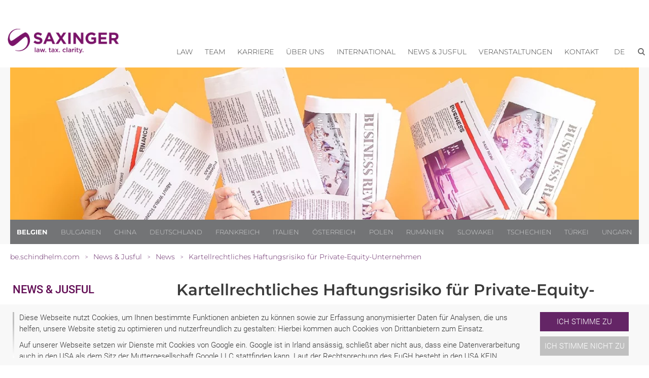

--- FILE ---
content_type: text/html; charset=utf-8
request_url: https://be.schindhelm.com/news-jusful/news/kartellrechtliches-haftungsrisiko-fuer-private-equity-unternehmen
body_size: 13782
content:
<!DOCTYPE html>
<html lang="de">
<head>

<meta charset="utf-8">
<!-- 
	This website is powered by TYPO3 - inspiring people to share!
	TYPO3 is a free open source Content Management Framework initially created by Kasper Skaarhoj and licensed under GNU/GPL.
	TYPO3 is copyright 1998-2026 of Kasper Skaarhoj. Extensions are copyright of their respective owners.
	Information and contribution at https://typo3.org/
-->


<link rel="icon" href="/typo3conf/ext/site_scwp/Resources/Public/Template/images/favicon.ico" type="image/vnd.microsoft.icon">
<title>Kartellrechtliches Haftungsrisiko für Private-Equity-Unternehmen - SAXINGER</title>
<meta http-equiv="x-ua-compatible" content="IE=edge" />
<meta name="generator" content="TYPO3 CMS" />
<meta name="keywords" content=", Kartellrechtliches Haftungsrisiko für Private-Equity-Unternehmen" />
<meta name="description" content="Kartellrechtliches Haftungsrisiko für Private-Equity-Unternehmen: Kartellrechtliches Haftungsrisiko für Private-Equity-Unternehmen - &lt;p&gt;Private-Equity-Unternehmen bzw Investmentbanken könnten für Verstöße gegen das ..." />
<meta name="viewport" content="width=device-width, initial-scale=1" />
<meta name="robots" content="index,follow" />
<meta property="og:title" content="Kartellrechtliches Haftungsrisiko für Private-Equity-Unternehmen" />
<meta property="og:description" content="&lt;p&gt;Private-Equity-Unternehmen bzw Investmentbanken könnten für Verstöße gegen das EU-Kartellrecht durch ihre Beteiligungsunternehmen gesamtschuldnerisch für eine Geldbuße belangt werden. So bestätigte der EuGH Ende Jänner 2021 in einer Entscheidung (C-595/18 P, &lt;em&gt;The Goldman Sachs Group Inc. v Europäische Kommission&lt;/em&gt;) eine Geldbuße in Höhe von mehr als € 37 Millionen gegen The Goldman Sachs Group Inc („Goldman Sachs“), wegen Beteiligung seiner indirekten Investmentgesellschaft, Prysmian SpA („Prysmian“), an einem weltweiten Unterseekabel-Kartell.&lt;/p&gt;" />
<meta property="og:image" content="https://be.schindhelm.com/fileadmin/_processed_/9/4/csm_Header_News_43e8cff718.jpg" />
<meta name="twitter:card" content="summary" />
<meta name="dc.title" content="Kartellrechtliches Haftungsrisiko für Private-Equity-Unternehmen" />
<meta name="apple-mobile-web-app-capable" content="no" />


<link rel="stylesheet" href="/typo3temp/assets/compressed/7015c8c4ac5ff815b57530b221005fc6-35da96dd9a2313db7370132176e6d01e.css?1680812432" media="all">
<link rel="stylesheet" href="/typo3temp/assets/compressed/normalize-fe3fa1433f488dbcd4d24ff526b5bf3d.css?1591008794" media="all">
<link rel="stylesheet" href="/typo3temp/assets/compressed/webflow-cc0cee8be019ce6cc12c4d20f0236174.css?1623098186" media="all">
<link rel="stylesheet" href="/typo3temp/assets/compressed/scwp-webseite.webflow-12a1fc35523ac82db73c3b4619c8a76c.css?1669290093" media="all">
<link rel="stylesheet" href="/typo3temp/assets/compressed/cookieconsent-73fb4ca2d7cf51765d56a10bd72dde58.css?1615415008" media="all">
<link rel="stylesheet" href="/typo3temp/assets/compressed/fonts-43a2acc2f2ad290856318d726e8b1ec4.css?1668424643" media="all">
<link rel="stylesheet" href="/typo3temp/assets/compressed/content-77b100cd7fcd912e723bb3b319907b03.css?1684228562" media="all">
<link rel="stylesheet" href="/typo3temp/assets/compressed/website-79d24db899e452ce77ace413c5929165.css?1759217572" media="all">
<link rel="stylesheet" href="/typo3temp/assets/compressed/jquery-ui.min-da675700e8deda58db3014ceb2f8d1f6.css?1668424643" media="all">







<script type="application/ld+json" id="plugin-schema">{"@context":"https:\/\/schema.org","@type":"NewsArticle","headline":"Kartellrechtliches Haftungsrisiko f\u00fcr Private-Equity-Unternehmen","description":"Private-Equity-Unternehmen bzw Investmentbanken k\u00f6nnten f\u00fcr Verst\u00f6\u00dfe gegen das EU-Kartellrecht durch ihre Beteiligungsunternehmen gesamtschuldnerisch f\u00fcr eine Geldbu\u00dfe belangt werden. So best\u00e4tigte der EuGH Ende J\u00e4nner 2021 in einer Entscheidung (C-595\/18 P, The Goldman Sachs Group Inc. v Europ\u00e4ische Kommission) eine Geldbu\u00dfe in H\u00f6he von mehr als \u20ac 37 Millionen gegen The Goldman Sachs Group Inc (\u201eGoldman Sachs\u201c), wegen Beteiligung seiner indirekten Investmentgesellschaft, Prysmian SpA (\u201ePrysmian\u201c), an einem weltweiten Unterseekabel-Kartell.","mainEntityOfPage":{"@type":"WebPage","@id":"https:\/\/be.schindhelm.com\/news-jusful\/news\/kartellrechtliches-haftungsrisiko-fuer-private-equity-unternehmen"},"datePublished":"2021-03-11","dateModified":"2021-03-15","author":{"@type":"Organization","name":"SAXINGER Rechtsanwalts GmbH"},"publisher":{"@type":"Organization","name":"SAXINGER Rechtsanwalts GmbH","@id":"https:\/\/be.schindhelm.com\/#organization","logo":{"@type":"ImageObject","url":"https:\/\/be.schindhelm.com\/fileadmin\/user_upload\/website\/Logos__2024_\/Saxinger_Logo_Lila.png"}},"articleSection":["News","Jusful"],"articleBody":"Private-Equity-Unternehmen bzw Investmentbanken k\u00f6nnten f\u00fcr Verst\u00f6\u00dfe gegen das EU-Kartellrecht durch ihre Beteiligungsunternehmen gesamtschuldnerisch f\u00fcr eine Geldbu\u00dfe belangt werden. So best\u00e4tigte der EuGH Ende J\u00e4nner 2021 in einer Entscheidung (C-595\/18 P, The Goldman Sachs Group Inc. v Europ\u00e4ische Kommission) eine Geldbu\u00dfe in H\u00f6he von mehr als \u20ac 37 Millionen gegen The Goldman Sachs Group Inc (\u201eGoldman Sachs\u201c), wegen Beteiligung seiner indirekten Investmentgesellschaft, Prysmian SpA (\u201ePrysmian\u201c), an einem weltweiten Unterseekabel-Kartell.\r\nEU-Recht sieht vor, dass auch Private-Equity-Unternehmen, die - direkt oder indirekt - das gesamte oder nahezu das gesamte Stammkapital oder die Stimmrechte einer Investmentgesellschaft besitzen, gesamtschuldnerisch f\u00fcr Kartellverst\u00f6\u00dfe durch Beteiligungsgesellschaft haften k\u00f6nnen. Auch in F\u00e4llen, in denen das Muttergesellschaft weniger als 100 % des Stammkapitals oder Stimmrechte besitzt, haftet diese f\u00fcr das Verhalten der Tochtergesellschaft, wenn sie die Tochtergesellschaft zum Zeitpunkt des Versto\u00dfes kontrollierte. Eine solche Haftung ist unabh\u00e4ngig davon, ob sie von der illegalen Aktivit\u00e4t wusste oder daran beteiligt war. Bu\u00dfgelder k\u00f6nnen empfindlich sein und bis zu 10 % des weltweiten Konzernumsatzes betragen. Der Konzernumsatz ist in einem solchen Fall dem Umsatz des Private-Equity-Unternehmens inkl. dessen Beteiligungsunternehmen gleichzusetzen.\r\nIm konkreten Fall investierte Goldman Sachs im Jahre 2005 indirekt \u00fcber einen seiner Fonds in 100 % der Anteile von Prysmian. Durch eine Reihe von Ver\u00e4u\u00dferungen 2006 reduzierte Goldman Sachs die Anteile auf 84,4 %. Die Aktien von Prysmian wurden schrittweise durch einen B\u00f6rsengang an der Mail\u00e4nder B\u00f6rse von 2007 an verkauft.\r\nIm Jahr 2014 verh\u00e4ngte die Europ\u00e4ische Kommission (\u201eKommission\u201c) eine Geldbu\u00dfe gegen Prysmian wegen der Beteiligung an einem weltweiten Unterseekabel-Kartell zwischen 2005 und 2009. Die Kommission stellte fest, dass Goldman Sachs in diesem Zeitraum tats\u00e4chlich einen beherrschenden Einfluss auf Prysmian ausge\u00fcbt hat (auch nach dem B\u00f6rsengang) und daher gesamtschuldnerisch haftbar f\u00fcr die von Prysmian begangene Rechtsverletzung war. Ausschlaggebend f\u00fcr einen solchen beherrschenden Einfluss waren vor allem Goldman Sachs\u2018 Stimmrechte. Dar\u00fcber hinaus wurden auch die Befugnisse zur Ernennung von Vorstandsmitgliedern, zur Einberufung von Hauptversammlung sowie zur Abberufung von Vorst\u00e4nden als beherrschender Einfluss angesehen. Abgesehen davon erhielt Goldman Sachs regelm\u00e4\u00dfig Berichte von Prysmian. Die Kommission sah es als erwiesen an, dass nicht das blo\u00dfe Halten des gesamten oder nahezu gesamten Kapitals der Tochtergesellschaft an sich die Vermutung der tats\u00e4chlichen Aus\u00fcbung eines bestimmenden Einflusses begr\u00fcndet, sondern der Grad der Kontrolle der Muttergesellschaft \u00fcber ihre Tochtergesellschaft, den diese Beteiligung impliziert.\r\nBei Unternehmensver\u00e4u\u00dferungen bedeutet dies, dass der K\u00e4ufergruppe (ohne dem Zielunternehmen) in der Regel nur Geldbu\u00dfen in Bezug auf Verst\u00f6\u00dfe auferlegt werden, die nach dem Erwerb der Kontrolle durch die K\u00e4ufer fortgesetzt wurden. Gleichzeitig bleibt die Verk\u00e4uferseite weiterhin f\u00fcr Verst\u00f6\u00dfe, die sich in der Zeit vor dem Unternehmens\u00fcbergang ergeben haben, bis zu deren Verj\u00e4hrung nach f\u00fcnf Jahren verantwortlich. Au\u00dferdem bestehen f\u00fcr die Verk\u00e4uferseite Verantwortlichkeiten auf Grund von Garantien und Freistellungen.\r\nDer vorliegende Fall veranschaulicht das Risiko, dem Private-Equity-Unternehmen ausgesetzt sind, wenn sie die Kontrolle \u00fcber Beteiligungsgesellschaften erwerben, die ohne Wissen des Verk\u00e4ufers oder des K\u00e4ufers in einen Kartellversto\u00df verwickelt sind. Dies ist insbesondere bei Kartellen der Fall, die grunds\u00e4tzlich geheim sind und nur kaum durch eine Standard-Due-Diligence-Pr\u00fcfung aufgedeckt werden k\u00f6nnen."}</script>

<!-- Google Tag Manager -->
<script>(function(w,d,s,l,i){w[l]=w[l]||[];w[l].push({'gtm.start':
new Date().getTime(),event:'gtm.js'});var f=d.getElementsByTagName(s)[0],
j=d.createElement(s),dl=l!='dataLayer'?'&l='+l:'';j.async=true;j.src=
'https://www.googletagmanager.com/gtm.js?id='+i+dl;f.parentNode.insertBefore(j,f);
})(window,document,'script','dataLayer','GTM-TK5LPVQ');</script>
<!-- End Google Tag Manager -->
        <!-- [if lt IE 9]><script src="https://cdnjs.cloudflare.com/ajax/libs/html5shiv/3.7.3/html5shiv.min.js" type="text/javascript"></script><![endif] -->
<link rel="canonical" href="https://be.schindhelm.com/news-jusful/news/kartellrechtliches-haftungsrisiko-fuer-private-equity-unternehmen"/>

<link rel="alternate" hreflang="de" href="https://be.schindhelm.com/news-jusful/news/kartellrechtliches-haftungsrisiko-fuer-private-equity-unternehmen"/>
<link rel="alternate" hreflang="en-US" href="https://be.schindhelm.com/en/news-jusful/news/risk-of-antitrust-liability-for-private-equity-companies"/>
<link rel="alternate" hreflang="x-default" href="https://be.schindhelm.com/news-jusful/news/kartellrechtliches-haftungsrisiko-fuer-private-equity-unternehmen"/>
<script type="application/ld+json" id="ext-schema-jsonld">{"@context":"https://schema.org/","@type":"WebPage"}</script>
<!-- This site is optimized with the Yoast SEO for TYPO3 plugin - https://yoast.com/typo3-extensions-seo/ -->

</head>
<body id="p879" class="page-879 pagelevel-2 language-0 backendlayout-default layout-default">


<!-- Google Tag Manager (noscript) -->
<noscript><iframe src="https://www.googletagmanager.com/ns.html?id=GTM-TK5LPVQ"
height="0" width="0" style="display:none;visibility:hidden"></iframe></noscript>
<!-- End Google Tag Manager (noscript) -->         

    




        
        
        
        
        
        
        
        
        

        
        
    





    
	
		
        



 
<!--TYPO3SEARCH_end-->



<a href="#main-content" class="skip-link visually-hidden-focusable">Zum Inhalt springen</a>
<div id="top" aria-hidden="true"></div>



    

<div role="dialog" aria-modal="true"  aria-label="Cookie Consent" id="cookieconsent">
    
    
    
    <span data-cookieconsent-setting="cookie.expiryDays" data-cookieconsent-value="365"></span>
    <span data-cookieconsent-setting="content.header" data-cookieconsent-value="header"></span>
    
    
    

        <span data-cookieconsent-setting="content.message" data-cookieconsent-value='<p>Diese Webseite nutzt Cookies, um Ihnen bestimmte Funktionen anbieten zu können sowie zur Erfassung anonymisierter Daten für Analysen, die uns helfen, unsere Website stetig zu optimieren und nutzerfreundlich zu gestalten: Hierbei kommen auch Cookies von Drittanbietern zum Einsatz.</p>
<p class="SCWPStandard">Auf unserer Webseite setzen wir Dienste mit Cookies von Google ein. Google ist in Irland ansässig, schließt aber nicht aus, dass eine Datenverarbeitung auch in den USA als dem Sitz der Muttergesellschaft Google LLC stattfinden kann. Laut der Rechtsprechung des EuGH besteht in den USA KEIN ausreichendes Datenschutzniveau. Insbesondere können US-Behörden zu Kontroll- und Überwachungszwecken auf Daten zugreifen, ohne dass Ihnen mit denen in der EU vergleichbare Rechtsbehelfe hiergegen zustehen.</p>
<p>Weitere Informationen zu unseren Cookies erhalten Sie in unserer&nbsp;<a href="https://be.schindhelm.com/en/privacy-policy" target="_blank">Datenschutzerklärung</a>. Diese Einwilligung kann jederzeit mit Wirkung für die Zukunft widerrufen werden.&nbsp;<strong>Ein Widerruf lässt die Rechtmäßigkeit der Cookie-Verwendung bis zum Erhalt des Widerrufs unberührt.</strong></p>'></span>
        
        <span data-cookieconsent-setting="layout" data-cookieconsent-value="custom-scrollbar"></span>
        
    


    
    
    <span data-cookieconsent-setting="content.dismiss" data-cookieconsent-value="dismiss"></span>
    <span data-cookieconsent-setting="content.allow" data-cookieconsent-value="Ich stimme zu"></span>
    <span data-cookieconsent-setting="content.deny" data-cookieconsent-value="Ich stimme nicht zu"></span>
    <span data-cookieconsent-setting="content.link" data-cookieconsent-value=""></span>
    <span data-cookieconsent-setting="content.href" data-cookieconsent-value="/datenschutzerklaerung"></span>
    
    <span data-cookieconsent-setting="type" data-cookieconsent-value="opt-in"></span>
    <span data-cookieconsent-setting="position" data-cookieconsent-value="bottom"></span>
    <span data-cookieconsent-setting="revokable" data-cookieconsent-value="0"></span>
    <span data-cookieconsent-setting="static" data-cookieconsent-value="0"></span>
    <span data-cookieconsent-setting="location" data-cookieconsent-value="0"></span>
    <span data-cookieconsent-setting="law.countryCode" data-cookieconsent-value=""></span>
    <span data-cookieconsent-setting="law.regionalLaw" data-cookieconsent-value="1"></span>
 
</div>






        
        
        <div class="body-bg">

            <div role="banner" class="section">

                <!-- Navigation -->
                    
<div class="navigationdiv mainnav">
    <div class="container horizontalalignment rightalignment navigation">

        <!-- Logo -->
        
        
        <a class="defaultlinkblock w-inline-block" href="/rechtsanwalt-bruessel-belgien">
            
            
                    
                        
                                <img src="https://be.schindhelm.com/fileadmin/user_upload/website/Logos__2024_/Saxinger_Logo_Lila.png" srcset="https://be.schindhelm.com/fileadmin/user_upload/website/Logos__2024_/Saxinger_Logo_Lila.png 500w, https://be.schindhelm.com/fileadmin/user_upload/website/Logos__2024_/Saxinger_Logo_Lila.png 800w" sizes="(max-width: 991px) 120px, 16vw" alt="SAXINGER Rechtsanwalts GmbH Logo" class="logo">
                            
                    
                    
                
        </a>
        
        <div class="placeholder" role="presentation" aria-hidden="true"></div>

        <!-- Navigation -->
        
        <div data-collapse="medium" data-animation="default" data-duration="400" class="navigationbar w-nav">
            <div class="container-2 w-container">

                <nav role="navigation" aria-label="Hauptnavigation">
                    
                    <div role="menubar" class="nav-menu w-nav-menu">
                    
                        
    
        
        

            

            
                    
                    
                    <div data-delay="0" class="w-dropdown main-menu-item" role="none" id='nav-item-325' tabindex="-1">
                        
                        <div class="dropdown-toggle w-dropdown-toggle" tabindex="-1" id="nav-item-toggle-325">
                            <div tabindex="-1">
                                <a href="/kompetenzen" class=" level1 main-nav-top-menu-item" role="menuitem" id="nav-item-325-label">Law</a>
                                <!-- Versteckter Button nur für Screenreader -->
                                
                                
                                <button
                                  class="sr-only"
                                  aria-haspopup="true"
                                  aria-expanded="false"
                                  aria-controls="nav-item-dropdown-325"
                                  aria-label="Untermenü zu Law anzeigen"
                                  onclick="navOpenSubmenu(325); "
                                >
                                  Menü öffnen
                                </button>
                            </div>
                        </div>
                        
                        <div class="dropdown-list w-dropdown-list" role="menu" aria-labelledby="nav-item-325-label" id="nav-item-dropdown-325" tabindex="-1">
                            
                                <a href="https://be.schindhelm.com/kompetenzen/beihilfenrecht" class=" level2 dropdown-link w-dropdown-link dropdown-item" title="Beihilfenrecht" role="menuitem">
                                   Beihilfenrecht
                                </a>
                                
                                
                            
                                <a href="https://be.schindhelm.com/kompetenzen/china-suedostasien" class=" level2 dropdown-link w-dropdown-link dropdown-item" title="China / Südostasien" role="menuitem">
                                   China / Südostasien
                                </a>
                                
                                
                            
                                <a href="https://be.schindhelm.com/kompetenzen/compliance" class=" level2 dropdown-link w-dropdown-link dropdown-item" title="Compliance" role="menuitem">
                                   Compliance
                                </a>
                                
                                
                            
                                <a href="https://be.schindhelm.com/kompetenzen/kartellrecht" class=" level2 dropdown-link w-dropdown-link dropdown-item" title="Kartellrecht" role="menuitem">
                                   Kartellrecht
                                </a>
                                
                                
                                                            
                        </div>
                    </div>

                
            
            

        

            

            
                    
                    <a href="/team" class="navigationlink w-nav-link" role="menuitem">Team</a>
                
            
            

        

            

            
                    
                    
                    <div data-delay="0" class="w-dropdown main-menu-item" role="none" id='nav-item-753' tabindex="-1">
                        
                        <div class="dropdown-toggle w-dropdown-toggle" tabindex="-1" id="nav-item-toggle-753">
                            <div tabindex="-1">
                                <a href="/karriere" class=" level1 main-nav-top-menu-item" role="menuitem" id="nav-item-753-label">Karriere</a>
                                <!-- Versteckter Button nur für Screenreader -->
                                
                                
                                <button
                                  class="sr-only"
                                  aria-haspopup="true"
                                  aria-expanded="false"
                                  aria-controls="nav-item-dropdown-753"
                                  aria-label="Untermenü zu Karriere anzeigen"
                                  onclick="navOpenSubmenu(753); "
                                >
                                  Menü öffnen
                                </button>
                            </div>
                        </div>
                        
                        <div class="dropdown-list w-dropdown-list" role="menu" aria-labelledby="nav-item-753-label" id="nav-item-dropdown-753" tabindex="-1">
                            
                                <a href="/karriere/wir-suchen-sie" class=" level2 dropdown-link w-dropdown-link dropdown-item" title="Wir suchen Sie" role="menuitem">
                                   Wir suchen Sie
                                </a>
                                
                                
                            
                                <a href="/karriere/ihre-fragen-unsere-antworten" class=" level2 dropdown-link w-dropdown-link dropdown-item" title="Ihre Fragen, unsere Antworten" role="menuitem">
                                   Ihre Fragen, unsere Antworten
                                </a>
                                
                                
                            
                                <a href="/karriere/stellenangebote" class=" level2 dropdown-link w-dropdown-link dropdown-item" title="Stellenangebote" role="menuitem">
                                   Stellenangebote
                                </a>
                                
                                
                                                            
                        </div>
                    </div>

                
            
            

        

            

            
                    
                    
                    <div data-delay="0" class="w-dropdown main-menu-item" role="none" id='nav-item-751' tabindex="-1">
                        
                        <div class="dropdown-toggle w-dropdown-toggle" tabindex="-1" id="nav-item-toggle-751">
                            <div tabindex="-1">
                                <a href="/ueber-uns" class=" level1 main-nav-top-menu-item" role="menuitem" id="nav-item-751-label">Über uns</a>
                                <!-- Versteckter Button nur für Screenreader -->
                                
                                
                                <button
                                  class="sr-only"
                                  aria-haspopup="true"
                                  aria-expanded="false"
                                  aria-controls="nav-item-dropdown-751"
                                  aria-label="Untermenü zu Über uns anzeigen"
                                  onclick="navOpenSubmenu(751); "
                                >
                                  Menü öffnen
                                </button>
                            </div>
                        </div>
                        
                        <div class="dropdown-list w-dropdown-list" role="menu" aria-labelledby="nav-item-751-label" id="nav-item-dropdown-751" tabindex="-1">
                            
                                <a href="/ueber-uns/standorte" class=" level2 dropdown-link w-dropdown-link dropdown-item" title="Standorte" role="menuitem">
                                   Standorte
                                </a>
                                
                                
                            
                                <a href="/ueber-uns/kooperationen" class=" level2 dropdown-link w-dropdown-link dropdown-item" title="Kooperationen" role="menuitem">
                                   Kooperationen
                                </a>
                                
                                
                            
                                <a href="/ueber-uns/wofuer-wir-stehen" class=" level2 dropdown-link w-dropdown-link dropdown-item" title="Wofür wir stehen" role="menuitem">
                                   Wofür wir stehen
                                </a>
                                
                                
                            
                                <a href="/ueber-uns/kurzfilme" class=" level2 dropdown-link w-dropdown-link dropdown-item" title="Kurzfilme" role="menuitem">
                                   Kurzfilme
                                </a>
                                
                                
                                                            
                        </div>
                    </div>

                
            
            

        

            

            
                    
                    
                    <div data-delay="0" class="w-dropdown main-menu-item" role="none" id='nav-item-2299' tabindex="-1">
                        
                        <div class="dropdown-toggle w-dropdown-toggle" tabindex="-1" id="nav-item-toggle-2299">
                            <div tabindex="-1">
                                <a href="/international" class=" level1 main-nav-top-menu-item" role="menuitem" id="nav-item-2299-label">International</a>
                                <!-- Versteckter Button nur für Screenreader -->
                                
                                
                                <button
                                  class="sr-only"
                                  aria-haspopup="true"
                                  aria-expanded="false"
                                  aria-controls="nav-item-dropdown-2299"
                                  aria-label="Untermenü zu International anzeigen"
                                  onclick="navOpenSubmenu(2299); "
                                >
                                  Menü öffnen
                                </button>
                            </div>
                        </div>
                        
                        <div class="dropdown-list w-dropdown-list" role="menu" aria-labelledby="nav-item-2299-label" id="nav-item-dropdown-2299" tabindex="-1">
                            
                                <a href="/international/expertise" class=" level2 dropdown-link w-dropdown-link dropdown-item" title="Expertise" role="menuitem">
                                   Expertise
                                </a>
                                
                                
                            
                                <a href="/international/kooperationen" class=" level2 dropdown-link w-dropdown-link dropdown-item" title="Kooperationen" role="menuitem">
                                   Kooperationen
                                </a>
                                
                                
                            
                                <a href="/international/maerkte" class=" level2 dropdown-link w-dropdown-link dropdown-item" title="Märkte" role="menuitem">
                                   Märkte
                                </a>
                                
                                
                            
                                <a href="/international/corporate-social-responsibility" class=" level2 dropdown-link w-dropdown-link dropdown-item" title="Corporate Social Responsibility" role="menuitem">
                                   Corporate Social Responsibility
                                </a>
                                
                                
                                                            
                        </div>
                    </div>

                
            
            

        

            

            
                    
                    
                    <div data-delay="0" class="w-dropdown main-menu-item" role="none" id='nav-item-749' tabindex="-1">
                        
                        <div class="dropdown-toggle w-dropdown-toggle" tabindex="-1" id="nav-item-toggle-749">
                            <div tabindex="-1">
                                <a href="/news-jusful" class=" level1 main-nav-top-menu-item" role="menuitem" id="nav-item-749-label">News &amp; Jusful</a>
                                <!-- Versteckter Button nur für Screenreader -->
                                
                                
                                <button
                                  class="sr-only"
                                  aria-haspopup="true"
                                  aria-expanded="false"
                                  aria-controls="nav-item-dropdown-749"
                                  aria-label="Untermenü zu News &amp; Jusful anzeigen"
                                  onclick="navOpenSubmenu(749); "
                                >
                                  Menü öffnen
                                </button>
                            </div>
                        </div>
                        
                        <div class="dropdown-list w-dropdown-list" role="menu" aria-labelledby="nav-item-749-label" id="nav-item-dropdown-749" tabindex="-1">
                            
                                <a href="/news-jusful/news" class=" level2 dropdown-link w-dropdown-link dropdown-item active" title="News" role="menuitem">
                                   News
                                </a>
                                
                                
                            
                                <a href="/news-jusful/schindhelm-whistleblowing-solution" class=" level2 dropdown-link w-dropdown-link dropdown-item" title="Schindhelm Whistleblowing Solution" role="menuitem">
                                   Schindhelm Whistleblowing Solution
                                </a>
                                
                                
                            
                                <a href="/news-jusful/anmeldeformular-newsletter" class=" level2 dropdown-link w-dropdown-link dropdown-item" title="Newsletter Abo" role="menuitem">
                                   Newsletter Abo
                                </a>
                                
                                
                            
                                <a href="/news-jusful/newsletter-archiv" class=" level2 dropdown-link w-dropdown-link dropdown-item" title="Newsletter Archiv" role="menuitem">
                                   Newsletter Archiv
                                </a>
                                
                                
                            
                                <a href="/news-jusful/publikationen" class=" level2 dropdown-link w-dropdown-link dropdown-item" title="Publikationen" role="menuitem">
                                   Publikationen
                                </a>
                                
                                
                            
                                <a href="/news-jusful/russia/ukraine-related-sanctions" class=" level2 dropdown-link w-dropdown-link dropdown-item" title="RUSSIA/UKRAINE RELATED SANCTIONS" role="menuitem">
                                   RUSSIA/UKRAINE RELATED SANCTIONS
                                </a>
                                
                                
                                                            
                        </div>
                    </div>

                
            
            

        

            

            
                    
                    
                    <div data-delay="0" class="w-dropdown main-menu-item" role="none" id='nav-item-747' tabindex="-1">
                        
                        <div class="dropdown-toggle w-dropdown-toggle" tabindex="-1" id="nav-item-toggle-747">
                            <div tabindex="-1">
                                <a href="/veranstaltungen/aktuelle-veranstaltungen" class=" level1 main-nav-top-menu-item" role="menuitem" id="nav-item-747-label">Veranstaltungen</a>
                                <!-- Versteckter Button nur für Screenreader -->
                                
                                
                                <button
                                  class="sr-only"
                                  aria-haspopup="true"
                                  aria-expanded="false"
                                  aria-controls="nav-item-dropdown-747"
                                  aria-label="Untermenü zu Veranstaltungen anzeigen"
                                  onclick="navOpenSubmenu(747); "
                                >
                                  Menü öffnen
                                </button>
                            </div>
                        </div>
                        
                        <div class="dropdown-list w-dropdown-list" role="menu" aria-labelledby="nav-item-747-label" id="nav-item-dropdown-747" tabindex="-1">
                            
                                <a href="/veranstaltungen/aktuelle-veranstaltungen" class=" level2 dropdown-link w-dropdown-link dropdown-item" title="Aktuelle Veranstaltungen" role="menuitem">
                                   Aktuelle Veranstaltungen
                                </a>
                                
                                
                            
                                <a href="/veranstaltungen/online-live-events" class=" level2 dropdown-link w-dropdown-link dropdown-item" title="Online-Live-Events" role="menuitem">
                                   Online-Live-Events
                                </a>
                                
                                
                            
                                <a href="/veranstaltungen/archiv" class=" level2 dropdown-link w-dropdown-link dropdown-item" title="Archiv" role="menuitem">
                                   Archiv
                                </a>
                                
                                
                                                            
                        </div>
                    </div>

                
            
            

        

            

            
                    
                    
                    <div data-delay="0" class="w-dropdown main-menu-item" role="none" id='nav-item-745' tabindex="-1">
                        
                        <div class="dropdown-toggle w-dropdown-toggle" tabindex="-1" id="nav-item-toggle-745">
                            <div tabindex="-1">
                                <a href="/kontakt/standorte" class=" level1 main-nav-top-menu-item" role="menuitem" id="nav-item-745-label">Kontakt</a>
                                <!-- Versteckter Button nur für Screenreader -->
                                
                                
                                <button
                                  class="sr-only"
                                  aria-haspopup="true"
                                  aria-expanded="false"
                                  aria-controls="nav-item-dropdown-745"
                                  aria-label="Untermenü zu Kontakt anzeigen"
                                  onclick="navOpenSubmenu(745); "
                                >
                                  Menü öffnen
                                </button>
                            </div>
                        </div>
                        
                        <div class="dropdown-list w-dropdown-list" role="menu" aria-labelledby="nav-item-745-label" id="nav-item-dropdown-745" tabindex="-1">
                            
                                <a href="/kontakt/standorte" class=" level2 dropdown-link w-dropdown-link dropdown-item" title="Standorte" role="menuitem">
                                   Standorte
                                </a>
                                
                                
                            
                                <a href="/kontakt/kontaktformular" class=" level2 dropdown-link w-dropdown-link dropdown-item" title="Kontakt" role="menuitem">
                                   Kontakt
                                </a>
                                
                                
                                                            
                        </div>
                    </div>

                
            
            

        
        
    


                        



    
    
    <div data-delay="0" class="w-dropdown main-menu-item" id="nav-item-lang" tabindex="-1">
        <div class="dropdown-toggle w-dropdown-toggle" role="none" tabindex="-1" id="nav-item-toggle-lang">
            
            <button
                class="main-nav-top-menu-item uppercase"
                aria-haspopup="true"
                aria-expanded="false"
                aria-controls="dropdown-lang"
                aria-label=" de"
                onclick="navOpenSubmenu('lang'); "
              >
                <span class="main-nav-top-menu-item uppercase">de</span>
            </button>
            
            
            <!--<div aria-hidden="true" role="menuitem"><span class="main-nav-top-menu-item uppercase">de</span></div>-->
            
            
            <button
                class="sr-only"
                aria-haspopup="true"
                aria-expanded="false"
                aria-controls="dropdown-lang"
                aria-label="Sprache de"
                onclick="navOpenSubmenu('lang'); "
              >
                Menü öffnen
              </button>
        </div>
        <div class="dropdown-list w-dropdown-list" role="menu" aria-label="Sprache" id="nav-item-dropdown-lang" tabindex="-1">
            
            
                
                        <a href="/en/news-jusful/news/risk-of-antitrust-liability-for-private-equity-companies" hreflang="en-US" title="Englisch" class="dropdown-link w-dropdown-link dropdown-item level2" role="menuitem">
                            <span>English</span>
                        </a>
                    
                
            
                
                        <a href="/news-jusful/news/kartellrechtliches-haftungsrisiko-fuer-private-equity-unternehmen" hreflang="de" title="Deutsch" class="dropdown-link w-dropdown-link dropdown-item level2" role="menuitem">
                            <span>Deutsch</span>
                        </a>
                    
                
                                            
        </div>
    </div>




                        
                            <a href="#" id="btn-show-search" class="searchbutton w-button" role="button" aria-expanded="false" aria-controls="search-container" aria-label="Suche öffnen"></a>
                        

                        <div class="navigationsearchbardiv" aria-hidden="true" role="region" aria-label="Suchformular Mobile">
    <div class="form-block w-form">
        
            <form class="form" id="form-search-mobile" action="/suchergebnis?tx_indexedsearch_pi2%5Baction%5D=search&amp;tx_indexedsearch_pi2%5Bcontroller%5D=Search&amp;cHash=169a9388e81541f74b50db9b421261e0#tx_indexedsearch" method="post">
<div>
<input type="hidden" name="tx_indexedsearch_pi2[__referrer][@extension]" value="" />
<input type="hidden" name="tx_indexedsearch_pi2[__referrer][@controller]" value="Standard" />
<input type="hidden" name="tx_indexedsearch_pi2[__referrer][@action]" value="default" />
<input type="hidden" name="tx_indexedsearch_pi2[__referrer][arguments]" value="YTowOnt915b5580819e5e1842ac869692695131b4803a36b" />
<input type="hidden" name="tx_indexedsearch_pi2[__referrer][@request]" value="{&quot;@extension&quot;:null,&quot;@controller&quot;:&quot;Standard&quot;,&quot;@action&quot;:&quot;default&quot;}025294db52e128c41c789745caa5394c69e44b39" />
<input type="hidden" name="tx_indexedsearch_pi2[__trustedProperties]" value="[]72a6dcc755e95cedc97f451cd817e4c2b88a0ffa" />
</div>


                <label for="inp-search-mobile" class="sr-only">Geben Sie hier Ihre Suchbegriffe ein.</label>
                <input id="inp-search-mobile" type="text" name="tx_indexedsearch_pi2[search][sword]" class="inp-search-mobile text-field w-input" maxlength="256" maxlength="256" placeholder="Geben Sie hier Ihre Suchbegriffe ein." >
                <a href="#" id="btn-search-submit-mobile" class="button w-button" role="button" aria-label="Suche abschicken"></a>

                <input type="hidden" name="tx_indexedsearch_pi2[search][languageUid]" value="0" />
            </form>
        
    </div>
</div>
                    </div>
                </nav>
                
                <div class="menu-button w-nav-button" aria-hidden="true">
                    <div class="icon w-icon-nav-menu"></div>
                </div>
                
            </div>
        </div>
        
    </div>
</div>    
    
    
    


                <!-- Suche groß -->
                <div style="display:none" class="searchbardiv" id="search-container" role="region" aria-label="Suchformular">
    <div class="container horizontalalignment">
        <div class="text-block">Suchformular</div>
        <div class="form-block w-form">
            
                <form class="form" id="form-search" action="/suchergebnis?tx_indexedsearch_pi2%5Baction%5D=search&amp;tx_indexedsearch_pi2%5Bcontroller%5D=Search&amp;cHash=169a9388e81541f74b50db9b421261e0#tx_indexedsearch" method="post">
<div>
<input type="hidden" name="tx_indexedsearch_pi2[__referrer][@extension]" value="" />
<input type="hidden" name="tx_indexedsearch_pi2[__referrer][@controller]" value="Standard" />
<input type="hidden" name="tx_indexedsearch_pi2[__referrer][@action]" value="default" />
<input type="hidden" name="tx_indexedsearch_pi2[__referrer][arguments]" value="YTowOnt915b5580819e5e1842ac869692695131b4803a36b" />
<input type="hidden" name="tx_indexedsearch_pi2[__referrer][@request]" value="{&quot;@extension&quot;:null,&quot;@controller&quot;:&quot;Standard&quot;,&quot;@action&quot;:&quot;default&quot;}025294db52e128c41c789745caa5394c69e44b39" />
<input type="hidden" name="tx_indexedsearch_pi2[__trustedProperties]" value="[]72a6dcc755e95cedc97f451cd817e4c2b88a0ffa" />
</div>


                    <label for="inp-search" class="sr-only">Geben Sie hier Ihre Suchbegriffe ein.</label>
                    <input id="inp-search" type="text" name="tx_indexedsearch_pi2[search][sword]" class="inp-search text-field w-input" maxlength="256" placeholder="Geben Sie hier Ihre Suchbegriffe ein." aria-label="Geben Sie hier Ihre Suchbegriffe ein." >
                    <a href="#" id="btn-search-submit" class="button w-button" role="button" aria-label="Suche abschicken"></a>

                    <input type="hidden" name="tx_indexedsearch_pi2[search][languageUid]" value="0" />

                </form>
            
            
        </div>
    </div>
</div>

                <div class="contentheaderdiv">
                  <div class="container">

                    <!-- Header Image -->
                    


        

                
                        <div class="contentheaderimage" role="presentation" aria-hidden="true">
                            



















    
    
    
    
    
    
    
    <picture>
            <source srcset="/fileadmin/user_upload/at/Header/Header_News.jpg, /fileadmin/user_upload/at/Header/Header_News.jpg 2x" media="(min-width: 991px)">
            <source srcset="/fileadmin/_processed_/9/4/csm_Header_News_464c083095.jpg, /fileadmin/user_upload/at/Header/Header_News.jpg 2x" media="(min-width: 571px)">
            <source srcset="/fileadmin/_processed_/9/4/csm_Header_News_d77c8f59a2.jpg, /fileadmin/_processed_/9/4/csm_Header_News_3986413f28.jpg 2x" media="(max-width: 570px)">
            <!--Fallback-->
            <img class="img-responsive" src="/fileadmin/user_upload/at/Header/Header_News.jpg" alt="Header picture" title="Header picture">
    </picture>


                            

                        </div>
                                        
                    

            

    


    

                    <!-- Länder Navigation  -->

                    <section class="countrydiv" aria-label="Länder">
    <div class="container horizontalalignment">
        
            <a href="https://be.schindhelm.com/rechtsanwalt-bruessel-belgien" class="countrylink selected">Belgien</a>
        
            <a href="https://bg.schindhelm.com/rechtsanwalt-sofia-varna-bulgarien" class="countrylink ">Bulgarien</a>
        
            <a href="https://cn.schindhelm.com/rechtsanwalt-shanghai-china" class="countrylink ">China</a>
        
            <a href="https://de.schindhelm.com/rechtsanwalt-hannover-osnabrueck-duesseldorf-muenchen-deutschland" class="countrylink ">Deutschland</a>
        
            <a href="https://fr.schindhelm.com/rechtsanwalt-paris-frankreich" class="countrylink ">Frankreich</a>
        
            <a href="https://it.schindhelm.com/rechtsanwalt-bologna-imola-italien" class="countrylink ">Italien</a>
        
            <a href="https://at.schindhelm.com/rechtsanwalt-graz-linz-wels-wien-oesterreich" class="countrylink ">Österreich</a>
        
            <a href="https://pl.schindhelm.com/home" class="countrylink ">Polen</a>
        
            <a href="https://ro.schindhelm.com/rechtsanwalt-bukarest-rumaenien" class="countrylink ">Rumänien</a>
        
            <a href="https://sk.schindhelm.com/rechtsanwalt-bratislava-slowakei" class="countrylink ">Slowakei</a>
        
            <a href="https://cz.schindhelm.com/rechtsanwalt-prag-pilsen-tschechien" class="countrylink ">Tschechien</a>
        
            <a href="https://tr.schindhelm.com/rechtsanwalt-bodrum-istanbul-tuerkei" class="countrylink ">Türkei</a>
        
            <a href="https://hu.schindhelm.com/rechtsanwalt-budapest-ungarn" class="countrylink ">Ungarn</a>
        
    </div>
</section>
                    <section class="countrydivmobile" aria-hidden="true" aria-label="Länder Mobile">
    <div id='btn-country-mobile' class="countrydivmobiletrigger collapsed" data-toggle="collapse" aria-expanded="false" aria-controls="collapseCountryMenu" data-target="#collapseCountryMenu" role="button">
      <div class="container horizontalalignment"><img src="/typo3conf/ext/site_scwp/Resources/Public/Template/images/arrow.png" alt="" class="accordeonarrow">
        <div class="defaulttext">SCHINDHELM WORLDWIDE</div>
      </div>
    </div>
      <div class="collapse" id="collapseCountryMenu" role="navigation" aria-label="Länder">
          <div class="countrydivmobilecontent ">
            <div class="container">
                
                    <a href="https://be.schindhelm.com/rechtsanwalt-bruessel-belgien" class="countrylink leftalignment ">Belgien</a>
                
                    <a href="https://bg.schindhelm.com/rechtsanwalt-sofia-varna-bulgarien" class="countrylink leftalignment ">Bulgarien</a>
                
                    <a href="https://cn.schindhelm.com/rechtsanwalt-shanghai-china" class="countrylink leftalignment ">China</a>
                
                    <a href="https://de.schindhelm.com/rechtsanwalt-hannover-osnabrueck-duesseldorf-muenchen-deutschland" class="countrylink leftalignment ">Deutschland</a>
                
                    <a href="https://fr.schindhelm.com/rechtsanwalt-paris-frankreich" class="countrylink leftalignment ">Frankreich</a>
                
                    <a href="https://it.schindhelm.com/rechtsanwalt-bologna-imola-italien" class="countrylink leftalignment ">Italien</a>
                
                    <a href="https://at.schindhelm.com/rechtsanwalt-graz-linz-wels-wien-oesterreich" class="countrylink leftalignment ">Österreich</a>
                
                    <a href="https://pl.schindhelm.com/home" class="countrylink leftalignment ">Polen</a>
                
                    <a href="https://ro.schindhelm.com/rechtsanwalt-bukarest-rumaenien" class="countrylink leftalignment ">Rumänien</a>
                
                    <a href="https://sk.schindhelm.com/rechtsanwalt-bratislava-slowakei" class="countrylink leftalignment ">Slowakei</a>
                
                    <a href="https://cz.schindhelm.com/rechtsanwalt-prag-pilsen-tschechien" class="countrylink leftalignment ">Tschechien</a>
                
                    <a href="https://tr.schindhelm.com/rechtsanwalt-bodrum-istanbul-tuerkei" class="countrylink leftalignment ">Türkei</a>
                
                    <a href="https://hu.schindhelm.com/rechtsanwalt-budapest-ungarn" class="countrylink leftalignment lastelement">Ungarn</a>
                
            </div>        
          </div>
      </div>
</section>

                  </div>
                </div>

            </div>    



            

                    

                    <!-- Breadcrumb Menü -->
                    
    


    
        <!--TYPO3SEARCH_end--> 
        <nav class="section breadcrumbs" aria-label="breadcrumb" vocab="http://schema.org/" typeof="BreadcrumbList">
            <div class="container horizontalalignment leftalignment">
                
                <div class="breadcrumbdiv">
                    
                        
                            
                                    
                                    <span property="itemListElement" typeof="ListItem">
                                        <a property="item" typeof="WebPage" class="breadcrumblink" href="/rechtsanwalt-bruessel-belgien" title="be.schindhelm.com">
                                            
    
    <span property="name" class="breadcrumb-text ">be.schindhelm.com</span>

                                        </a>
                                        <meta property="position" content="1">
                                    </span>
                                
                        
                    
                        
                            
                                    
                                        <div class="breadcrumbseparator">&gt;</div>
                                    
                                    <span property="itemListElement" typeof="ListItem">
                                        <a property="item" typeof="WebPage" class="breadcrumblink" href="/news-jusful" title="News &amp; Jusful">
                                            
    
    <span property="name" class="breadcrumb-text ">News &amp; Jusful</span>

                                        </a>
                                        <meta property="position" content="2">
                                    </span>
                                
                        
                    
                        
                            
                                    
                                        <div class="breadcrumbseparator">&gt;</div>
                                    
                                    <span property="itemListElement" typeof="ListItem">
                                        <a property="item" typeof="WebPage" class="breadcrumblink" href="/news-jusful/news" title="News">
                                            
    
    <span property="name" class="breadcrumb-text ">News</span>

                                        </a>
                                        <meta property="position" content="3">
                                    </span>
                                
                        
                    
                        
                            
                                    
                                        <div class="breadcrumbseparator">&gt;</div>
                                    
                                    
                                    
                                    <span property="itemListElement" typeof="ListItem">
                                        <span class="breadcrumblink">
    
    <span property="name" class="breadcrumb-text ellipsis">Kartellrechtliches Haftungsrisiko für Private-Equity-Unternehmen</span>
</span>
                                        
                                        <meta property="position" content="4">
                                    </span>
                                
                        
                    
                    
                </div>
            </div>
        </nav>
        <!--TYPO3SEARCH_begin-->
    
    

    

    



                    <div class="section typocontent">
                        <div class="container horizontalalignment">
                            <div class="contentcontainerdiv">

                                

    
     
    <!--TYPO3SEARCH_end-->
    <div class="contentnavigationdiv" role="navigation" aria-label="Seitennavigation">
        
        
            
              
                <a href="/news-jusful" class="navigationheaderlink uppercase">News &amp; Jusful</a>
              
            
              
            
        

        
        
        
        
        
        
    
        
        
            
            
            
            
            
                    <a href="/news-jusful/news" class="navigationsublink uppercase subnav-link  active" title="News">
                        <span class="subnav-link-text">News <span class="sr-only">(current)</span></span>
                    </a>
                

            
            
        
            
            
            
            
            
                    <a href="/news-jusful/schindhelm-whistleblowing-solution" class="navigationsublink uppercase subnav-link " title="Schindhelm Whistleblowing Solution">
                        <span class="subnav-link-text">Schindhelm Whistleblowing Solution</span>
                    </a>
                

            
            
        
            
            
            
            
            
                    <a href="/news-jusful/anmeldeformular-newsletter" class="navigationsublink uppercase subnav-link " title="Newsletter Abo">
                        <span class="subnav-link-text">Newsletter Abo</span>
                    </a>
                

            
            
        
            
            
            
            
            
                    <a href="/news-jusful/newsletter-archiv" class="navigationsublink uppercase subnav-link " title="Newsletter Archiv">
                        <span class="subnav-link-text">Newsletter Archiv</span>
                    </a>
                

            
            
        
            
            
            
            
            
                    <a href="/news-jusful/publikationen" class="navigationsublink uppercase subnav-link " title="Publikationen">
                        <span class="subnav-link-text">Publikationen</span>
                    </a>
                

            
            
        
            
            
            
            
            
                    <a href="/news-jusful/russia/ukraine-related-sanctions" class="navigationsublink uppercase subnav-link " title="RUSSIA/UKRAINE RELATED SANCTIONS">
                        <span class="subnav-link-text">RUSSIA/UKRAINE RELATED SANCTIONS</span>
                    </a>
                

            
            
        
        
    

    </div>
    <!--TYPO3SEARCH_begin-->





  

</html>



                                <!--TYPO3SEARCH_begin-->
                                

    <div class="contentmaindiv teamdetail contentparagraph">
        <main role="main" aria-label="Hauptinhalt" id="main-content">
            
            
            
            
                
                    
                
                    
                
                    
                
                    
                
                    
                
                    
                
            

            
                    
    

            <div id="c886" class="frame frame-default frame-type-list frame-layout-0">
                
                
                    



                
                
                    

    



                
                

    
        
        
        
                <h1>
        
        Kartellrechtliches Haftungsrisiko für Private-Equity-Unternehmen
    
</h1>
                <p>Private-Equity-Unternehmen bzw Investmentbanken könnten für Verstöße gegen das EU-Kartellrecht durch ihre Beteiligungsunternehmen gesamtschuldnerisch für eine Geldbuße belangt werden. So bestätigte der EuGH Ende Jänner 2021 in einer Entscheidung (C-595/18 P, <em>The Goldman Sachs Group Inc. v Europäische Kommission</em>) eine Geldbuße in Höhe von mehr als € 37 Millionen gegen The Goldman Sachs Group Inc („Goldman Sachs“), wegen Beteiligung seiner indirekten Investmentgesellschaft, Prysmian SpA („Prysmian“), an einem weltweiten Unterseekabel-Kartell.</p>
<p>EU-Recht sieht vor, dass auch Private-Equity-Unternehmen, die - direkt oder indirekt - das gesamte oder nahezu das gesamte Stammkapital oder die Stimmrechte einer Investmentgesellschaft besitzen, gesamtschuldnerisch für Kartellverstöße durch Beteiligungsgesellschaft haften können. Auch in Fällen, in denen das Muttergesellschaft weniger als 100 % des Stammkapitals oder Stimmrechte besitzt, haftet diese für das Verhalten der Tochtergesellschaft, wenn sie die Tochtergesellschaft zum Zeitpunkt des Verstoßes kontrollierte. Eine solche Haftung ist unabhängig davon, ob sie von der illegalen Aktivität wusste oder daran beteiligt war. Bußgelder können empfindlich sein und bis zu 10 % des weltweiten Konzernumsatzes betragen. Der Konzernumsatz ist in einem solchen Fall dem Umsatz des Private-Equity-Unternehmens inkl. dessen Beteiligungsunternehmen gleichzusetzen.</p>
<p>Im konkreten Fall investierte Goldman Sachs im Jahre 2005 indirekt über einen seiner Fonds in 100 % der Anteile von Prysmian. Durch eine Reihe von Veräußerungen 2006 reduzierte Goldman Sachs die Anteile auf 84,4 %. Die Aktien von Prysmian wurden schrittweise durch einen Börsengang an der Mailänder Börse von 2007 an verkauft.</p>
<p>Im Jahr 2014 verhängte die Europäische Kommission („Kommission“) eine Geldbuße gegen Prysmian wegen der Beteiligung an einem weltweiten Unterseekabel-Kartell zwischen 2005 und 2009. Die Kommission stellte fest, dass Goldman Sachs in diesem Zeitraum tatsächlich einen beherrschenden Einfluss auf Prysmian ausgeübt hat (auch nach dem Börsengang) und daher gesamtschuldnerisch haftbar für die von Prysmian begangene Rechtsverletzung war. Ausschlaggebend für einen solchen beherrschenden Einfluss waren vor allem Goldman Sachs‘ Stimmrechte. Darüber hinaus wurden auch die Befugnisse zur Ernennung von Vorstandsmitgliedern, zur Einberufung von Hauptversammlung sowie zur Abberufung von Vorständen als beherrschender Einfluss angesehen. Abgesehen davon erhielt Goldman Sachs regelmäßig Berichte von Prysmian. Die Kommission sah es als erwiesen an, dass nicht das bloße Halten des gesamten oder nahezu gesamten Kapitals der Tochtergesellschaft an sich die Vermutung der tatsächlichen Ausübung eines bestimmenden Einflusses begründet, sondern der Grad der Kontrolle der Muttergesellschaft über ihre Tochtergesellschaft, den diese Beteiligung impliziert.</p>
<p>Bei Unternehmensveräußerungen bedeutet dies, dass der Käufergruppe (ohne dem Zielunternehmen) in der Regel nur Geldbußen in Bezug auf Verstöße auferlegt werden, die nach dem Erwerb der Kontrolle durch die Käufer fortgesetzt wurden. Gleichzeitig bleibt die Verkäuferseite weiterhin für Verstöße, die sich in der Zeit vor dem Unternehmensübergang ergeben haben, bis zu deren Verjährung nach fünf Jahren verantwortlich. Außerdem bestehen für die Verkäuferseite Verantwortlichkeiten auf Grund von Garantien und Freistellungen.</p>
<p>Der vorliegende Fall veranschaulicht das Risiko, dem Private-Equity-Unternehmen ausgesetzt sind, wenn sie die Kontrolle über Beteiligungsgesellschaften erwerben, die ohne Wissen des Verkäufers oder des Käufers in einen Kartellverstoß verwickelt sind. Dies ist insbesondere bei Kartellen der Fall, die grundsätzlich geheim sind und nur kaum durch eine Standard-Due-Diligence-Prüfung aufgedeckt werden können.</p>

                

                
    <br /><br />
    
        Autor: <a href="/team/p/dr-christina-hummer-solicitor-bruessel-wien">Christina Hummer</a><br />
    

            
        
        
    


			


    


                
                    



                
                
                    



                
            </div>

        


                
            
            
        </main>
    </div>
    

                                <!--TYPO3SEARCH_end-->
                                
                            </div>
                        </div>
                    </div>


                



            <!-- Events -->
                

            <!-- Footer -->
            <footer role="contentinfo" aria-label="Website-Footer">
    <div class="section footer">
        <div class="container">
          <div class="footersocialdiv" role="navigation" aria-label="Social Media">

              
                <a href="https://www.linkedin.com/company/schindhelm-alliance?trk=vsrp_companies_res_name&amp;trkInfo=VSRPsearchIdA2387508841478515802099CVSRPtargetIdA10931506CVSRPcmptAprimary" target="_blank" rel="noopener noreferrer" class="socialbutton linkedin w-button"><span class="visually-hidden">Linkedin</span></a>
              
              
              
                  <a href="https://www.facebook.com/schindhelmalliance/" target="_blank" rel="noopener noreferrer" class="socialbutton w-button"><span class="visually-hidden">Facebook</span></a>
              
              
                <a href="https://www.youtube.com/@schindhelmalliance1676" target="_blank" rel="noopener noreferrer" class="socialbutton youtube w-button"><span class="visually-hidden">Youtube</span></a>
              
              


            <div class="placeholder" role="presentation" aria-hidden="true"></div>

            
                <img src="https://be.schindhelm.com/fileadmin/user_upload/website/Logos__2024_/_Logo-Saxinger_4c_Lachs_negativ_digital.png" alt="SAXINGER Rechtsanwalts GmbH Logo" class="footerimage" role="presentation">
            
          </div>

          <div class="inforowdiv footer">
            <div class="footercolumndiv">

              <div class="infoslidertextdiv nomargin">
                  <nav aria-label="Footer Navigation">
    <ul class="nav-footer">
        
            <li><a href="/kompetenzen" class="footerlink">Law</a></li>
        
            <li><a href="/team" class="footerlink">Team</a></li>
        
            <li><a href="/karriere" class="footerlink">Karriere</a></li>
        
            <li><a href="/ueber-uns" class="footerlink">Über uns</a></li>
        
            <li><a href="/international" class="footerlink">International</a></li>
        
            <li><a href="/news-jusful" class="footerlink">News &amp; Jusful</a></li>
        
            <li><a href="/veranstaltungen/aktuelle-veranstaltungen" class="footerlink">Veranstaltungen</a></li>
        
            <li><a href="/kontakt/standorte" class="footerlink">Kontakt</a></li>
        
    </ul>
</nav>    
              </div>
            </div>
            <div class="footercolumndiv">
              <div class="infoslidertextdiv nomargin">
                <div class="text-block-3">
                    Wir sprechen überall Ihre Sprache. Deutsch an allen Standorten.<br />
                     
                </div>
              </div>
            </div>
            <div class="footercolumndiv">

                <div class="infoslidertextdiv nomargin" role="region" aria-label="Kontaktinformationen">
                    
                    <div class="text-block-4"><a class="footer-company-link" href="https://be.schindhelm.com/rechtsanwalt-bruessel-belgien">SAXINGER Rechtsanwalts GmbH</a></div>
                        
                            <address>
                                <p class="paragraph">
                                    <span class="text-span-2 text-footer-location">Brüssel</span> - <a class="link-10" href="#" data-mailto-token="kygjrm8zpsqqcjqYqyvglecp,amk" data-mailto-vector="-2">brussels@saxinger.com</a><br>
                                <span class="text-span-6">Rue Vilain XIIII 53-55 - 1000 Brüssel - </span><nobr><span class="text-span-6">T </span><a href="tel:+3222307800" class="link-10">+32 2 2307800</a></nobr>
                                </p>
                            </address>
                        
                </div>

            </div>
          </div>
        </div>
    </div>


    <!-- Meta Nav -->
    <div class="section legal">
        <div class="container horizontalalignment">
          <div class="legalcontent">
            <div class="legaltext">2026 (c) SAXINGER Rechtsanwalts GmbH</div>
            <div class="placeholder"></div>

            
    <nav aria-label="Rechtliche Informationen">
        <ul class="nav-legal">
            
                <li>
                    <a class="legallink uppercase" href="/disclaimer" title="Disclaimer">Disclaimer</a>
                </li>
            
                <li>
                    <a class="legallink uppercase" href="/impressum" title="Impressum">Impressum</a>
                </li>
            
                <li>
                    <a class="legallink uppercase" href="/datenschutzerklaerung" title="Datenschutzerklärung">Datenschutzerklärung</a>
                </li>
            
        </ul>
    </nav>
    



          </div>
        </div>
    </div>
</footer>    

        </div>
<script src="/typo3temp/assets/compressed/jquery-3.4.1.min-55b4ff932088f2dbc66b87f9f21a98b0.js?1667561574"></script>
<script src="/typo3temp/assets/compressed/bootstrap.min-1f66f2f1be48bc99677c865dfd128b85.js?1680811875"></script>
<script src="/typo3temp/assets/compressed/cookieconsent.min-c5c85c5e59775d5f6776958cab3f6219.js?1680811875"></script>
<script src="/typo3temp/assets/compressed/cookieconsent-7bdc27ea1dbcf63975552011d566f975.js?1600993849"></script>
<script src="/typo3temp/assets/compressed/jquery.validate.min-89cd48a717d791aaba55d0563eaaca82.js?1591008794"></script>
<script src="/typo3temp/assets/compressed/jquery.autocomplete.min-810ef87fba7b73a5d519e8b481719a25.js?1667785811"></script>
<script src="/typo3temp/assets/compressed/jquery-ui.min-a2a1f58c0d14500eebc087f53ba18050.js?1608029799"></script>
<script src="/typo3temp/assets/compressed/datepicker-de-9480136cb6a753b38db618443df1eb7d.js?1608029799"></script>

<script src="/typo3temp/assets/compressed/webflow-6e7f24ee2693b6d559f63e6807523346.js?1750881109"></script>
<script src="/typo3temp/assets/compressed/website-db7481fc407f25283d0daa6299d9aa76.js?1752612388"></script>
<script src="/typo3temp/assets/compressed/slider-a3b7317c5ff110b217ebe1158d68f886.js?1738835898"></script>
<script src="/typo3temp/assets/compressed/team-d15c78687a2ecd410052905fdc2baf56.js?1689240209"></script>
<script src="/typo3temp/assets/compressed/events-29162372b15ac1764ea26f2c5e2c2a87.js?1591008794"></script>
<script src="/typo3temp/assets/compressed/publications-b36e8304ef9688f1323b7ff109205aae.js?1591008794"></script>
<script src="/typo3temp/assets/compressed/conversionfunnel-99767a1d95aab784d864d6d2b5c2847e.js?1674814745"></script>
<script src="/typo3temp/assets/compressed/glossary-6630eb89ba8d457dc433d5c8a26e636a.js?1740474742"></script>
<script src="/typo3temp/assets/compressed/news-6b57b296425851ad0b5d01dbfcb6a326.js?1689240209"></script>
<script src="/typo3temp/assets/compressed/expertise-3756e0702b47cf767a69864e49f77827.js?1618514973"></script>
<script src="/typo3temp/assets/compressed/press-af117ad9140299e3265b6da2f0fd2092.js?1621775068"></script>
<script src="/typo3temp/assets/compressed/projects-98accb078da106c7878d99f5a85c5780.js?1631701309"></script>
<script async="async" src="/typo3temp/assets/js/cfd16b174d7f7b046e20adbc2e0a1094.js?1705566936"></script>

        <!-- [if lte IE 9]><script src="https://cdnjs.cloudflare.com/ajax/libs/placeholders/3.0.2/placeholders.min.js"></script><![endif] -->        <script type="text/javascript">
            
            function googleAnalyticsOptOut() {
                // Cookie cookieconsent_status wird vom GTM gesetzt 
            }
            function googleAnalyticsOptIn() {
                // Cookie cookieconsent_status wird vom GTM gesetzt 
                location.reload()
            }

            </script>

</body>
</html>

--- FILE ---
content_type: text/css; charset=utf-8
request_url: https://be.schindhelm.com/typo3temp/assets/compressed/scwp-webseite.webflow-12a1fc35523ac82db73c3b4619c8a76c.css?1669290093
body_size: 8206
content:
.w-form-formradioinput--inputType-custom{border-top-width:1px;border-bottom-width:1px;border-left-width:1px;border-right-width:1px;border-top-color:#ccc;border-bottom-color:#ccc;border-left-color:#ccc;border-right-color:#ccc;border-top-style:solid;border-bottom-style:solid;border-left-style:solid;border-right-style:solid;width:12px;height:12px;border-bottom-left-radius:50%;border-bottom-right-radius:50%;border-top-left-radius:50%;border-top-right-radius:50%;}.w-form-formradioinput--inputType-custom.w--redirected-focus{box-shadow:0px 0px 3px 1px #3898ec;}.w-form-formradioinput--inputType-custom.w--redirected-checked{border-top-width:4px;border-bottom-width:4px;border-left-width:4px;border-right-width:4px;border-top-color:#3898ec;border-bottom-color:#3898ec;border-left-color:#3898ec;border-right-color:#3898ec;}.w-checkbox{display:block;margin-bottom:5px;padding-left:20px;}.w-checkbox::before{content:' ';display:table;-ms-grid-column-span:1;grid-column-end:2;-ms-grid-column:1;grid-column-start:1;-ms-grid-row-span:1;grid-row-end:2;-ms-grid-row:1;grid-row-start:1;}.w-checkbox::after{content:' ';display:table;-ms-grid-column-span:1;grid-column-end:2;-ms-grid-column:1;grid-column-start:1;-ms-grid-row-span:1;grid-row-end:2;-ms-grid-row:1;grid-row-start:1;clear:both;}.w-checkbox-input{float:left;margin-bottom:0px;margin-left:-20px;margin-right:0px;margin-top:4px;line-height:normal;}.w-checkbox-input--inputType-custom{border-top-width:1px;border-bottom-width:1px;border-left-width:1px;border-right-width:1px;border-top-color:#ccc;border-bottom-color:#ccc;border-left-color:#ccc;border-right-color:#ccc;border-top-style:solid;border-bottom-style:solid;border-left-style:solid;border-right-style:solid;width:12px;height:12px;border-bottom-left-radius:2px;border-bottom-right-radius:2px;border-top-left-radius:2px;border-top-right-radius:2px;}.w-checkbox-input--inputType-custom.w--redirected-checked{background-color:#3898ec;border-top-color:#3898ec;border-bottom-color:#3898ec;border-left-color:#3898ec;border-right-color:#3898ec;background-image:url('https://d3e54v103j8qbb.cloudfront.net/static/custom-checkbox-checkmark.589d534424.svg');background-position:50% 50%;background-size:cover;background-repeat:no-repeat;}.w-checkbox-input--inputType-custom.w--redirected-focus{box-shadow:0px 0px 3px 1px #3898ec;}.section{display:-webkit-box;display:-webkit-flex;display:-ms-flexbox;display:flex;width:100%;height:auto;-webkit-box-orient:vertical;-webkit-box-direction:normal;-webkit-flex-direction:column;-ms-flex-direction:column;flex-direction:column;-webkit-box-pack:start;-webkit-justify-content:flex-start;-ms-flex-pack:start;justify-content:flex-start;-webkit-box-align:center;-webkit-align-items:center;-ms-flex-align:center;align-items:center;}.section.fullscreen{height:100vh;}.section.personsearch{padding:25px 10px 25px 25px;background-color:#f8f8f8;}.section.info{height:auto;padding:70px 20px 90px;-webkit-box-pack:center;-webkit-justify-content:center;-ms-flex-pack:center;justify-content:center;}.section.statitstics{padding:60px 25px;background-color:#642566;}.section.queotes{height:410px;padding-right:0px;padding-left:0px;-webkit-box-pack:center;-webkit-justify-content:center;-ms-flex-pack:center;justify-content:center;}.section.sliderinfo{padding:50px 25px;}.section.sliderinfo.nopaddingbottom{padding-bottom:0px;}.section.appointments{padding:50px 25px;background-color:#f8f8f8;}.section.footer{padding:0px 25px;background-color:#5a5b5e;}.section.legal{padding:10px 25px;}.section.breadcrumbs{padding:15px;}.section.typocontent{padding:25px 25px 50px;}.section.typocontent.teamsearch{padding-bottom:25px;}.section.teamsearchbar{padding:0px;background-color:#f8f8f8;}.container{display:-webkit-box;display:-webkit-flex;display:-ms-flexbox;display:flex;width:100%;height:100%;max-width:1240px;-webkit-box-orient:vertical;-webkit-box-direction:normal;-webkit-flex-direction:column;-ms-flex-direction:column;flex-direction:column;-webkit-box-pack:center;-webkit-justify-content:center;-ms-flex-pack:center;justify-content:center;}.container.horizontalalignment{-webkit-box-orient:horizontal;-webkit-box-direction:normal;-webkit-flex-direction:row;-ms-flex-direction:row;flex-direction:row;-webkit-box-pack:center;-webkit-justify-content:center;-ms-flex-pack:center;justify-content:center;-webkit-box-align:center;-webkit-align-items:center;-ms-flex-align:center;align-items:center;}.container.horizontalalignment.rightalignment{-webkit-box-pack:end;-webkit-justify-content:flex-end;-ms-flex-pack:end;justify-content:flex-end;-webkit-box-align:end;-webkit-align-items:flex-end;-ms-flex-align:end;align-items:flex-end;}.container.horizontalalignment.rightalignment.navigation{max-width:1400px;}.container.horizontalalignment.leftalignment{-webkit-box-pack:start;-webkit-justify-content:flex-start;-ms-flex-pack:start;justify-content:flex-start;}.container.horizontalalignment.topalignment{-webkit-box-align:start;-webkit-align-items:flex-start;-ms-flex-align:start;align-items:flex-start;}.container.multialignment{-webkit-box-orient:horizontal;-webkit-box-direction:normal;-webkit-flex-direction:row;-ms-flex-direction:row;flex-direction:row;-webkit-box-align:center;-webkit-align-items:center;-ms-flex-align:center;align-items:center;}.container.centeralignment{-webkit-box-pack:center;-webkit-justify-content:center;-ms-flex-pack:center;justify-content:center;-webkit-box-align:center;-webkit-align-items:center;-ms-flex-align:center;align-items:center;}.slider{width:100%;height:500px;-webkit-box-flex:1;-webkit-flex:1;-ms-flex:1;flex:1;background-color:#f8f8f8;}.slide{width:100%;height:100%;background-color:#f8f8f8;}.slidercontent{display:-webkit-box;display:-webkit-flex;display:-ms-flexbox;display:flex;width:100%;height:100%;padding-right:25px;padding-left:25px;-webkit-box-orient:vertical;-webkit-box-direction:normal;-webkit-flex-direction:column;-ms-flex-direction:column;flex-direction:column;-webkit-box-pack:center;-webkit-justify-content:center;-ms-flex-pack:center;justify-content:center;-webkit-box-align:center;-webkit-align-items:center;-ms-flex-align:center;align-items:center;background-image:url('../../../typo3conf/ext/site_scwp/Resources/Public/Template/images/Slider_Background_1.jpg');background-position:50% 50%;background-size:cover;background-repeat:no-repeat;}.slidercontent.backgroundimage{background-image:url('../../../typo3conf/ext/site_scwp/Resources/Public/Template/images/Slider_Background_2.jpg');}.slidercontent.one{background-image:url('../../../typo3conf/ext/site_scwp/Resources/Public/Template/images/Slider_Background_3.jpg');background-position:50% 50%;background-size:cover;background-repeat:no-repeat;}.slidercontent.two{background-image:url('../../../typo3conf/ext/site_scwp/Resources/Public/Template/images/Slider_Background_4.jpg');}.slidercontent.three{background-image:url('../../../typo3conf/ext/site_scwp/Resources/Public/Template/images/Slider_Background_5.jpg');}.slidercontent.zero{background-image:-webkit-gradient(linear,left top,left bottom,from(rgba(0,0,0,0.4)),to(rgba(0,0,0,0.4))),url('../../../typo3conf/ext/site_scwp/Resources/Public/Template/images/Slider_Background_6.png');background-image:linear-gradient(180deg,rgba(0,0,0,0.4),rgba(0,0,0,0.4)),url('../../../typo3conf/ext/site_scwp/Resources/Public/Template/images/Slider_Background_6.png');background-position:0px 0px,50% 50%;background-size:auto,cover;background-repeat:repeat,no-repeat;}.defaultheader{margin-bottom:40px;font-family:Lato,sans-serif;color:#fff;font-size:48px;line-height:50px;font-weight:400;}.defaultheader.dark{color:#3b3b3b;}.defaultlink{border:1px none #fff;font-family:Lato,sans-serif;color:#fff;font-size:16px;font-weight:300;}.defaultlink.dark{color:#3b3b3b;}.navbar{width:100%;}.countrydiv{display:-webkit-box;display:-webkit-flex;display:-ms-flexbox;display:flex;width:100%;height:auto;padding-top:15px;padding-bottom:15px;-webkit-box-pack:center;-webkit-justify-content:center;-ms-flex-pack:center;justify-content:center;-webkit-box-align:center;-webkit-align-items:center;-ms-flex-align:center;align-items:center;background-color:#737476;color:#4a4c4d;}.countrylink{margin-right:3px;margin-left:3px;-webkit-box-flex:1;-webkit-flex:1;-ms-flex:1;flex:1;font-family:Montserrat,sans-serif;color:#fff;font-size:13px;font-weight:200;text-align:center;text-decoration:none;}.countrylink.leftalignment{margin-bottom:5px;padding-left:22px;text-align:left;}.countrylink.leftalignment.lastelement{margin-bottom:15px;}.countrylink.selected{font-weight:700;}.navigationdiv{display:-webkit-box;display:-webkit-flex;display:-ms-flexbox;display:flex;width:100%;-webkit-box-pack:center;-webkit-justify-content:center;-ms-flex-pack:center;justify-content:center;-webkit-box-align:center;-webkit-align-items:center;-ms-flex-align:center;align-items:center;}.navigationbar{-webkit-box-flex:0;-webkit-flex:0 auto;-ms-flex:0 auto;flex:0 auto;background-color:transparent;}.navigationlink{padding-top:20px;padding-right:12px;padding-left:12px;font-family:Montserrat,sans-serif;color:#3b3b3b;font-size:14px;font-weight:300;}.navigationlink.w--current{color:#642566;}.placeholder{-webkit-box-flex:1;-webkit-flex:1;-ms-flex:1;flex:1;}.defaultlinkblock.centeralignment{display:-webkit-box;display:-webkit-flex;display:-ms-flexbox;display:flex;-webkit-box-orient:vertical;-webkit-box-direction:normal;-webkit-flex-direction:column;-ms-flex-direction:column;flex-direction:column;-webkit-box-pack:center;-webkit-justify-content:center;-ms-flex-pack:center;justify-content:center;-webkit-box-align:center;-webkit-align-items:center;-ms-flex-align:center;align-items:center;text-align:center;text-decoration:none;}.defaultlinkblock.centeralignment.marginbottom{margin-bottom:50px;font-family:Montserrat,sans-serif;color:#5a5b5e;}.defaultlinkblock.centeralignment.marginbottom.moremargin{margin-bottom:70px;}.logo{width:220px;margin-bottom:15px;margin-left:15px;}.dropdown-toggle{padding-right:12px;padding-left:12px;font-family:Montserrat,sans-serif;color:#3b3b3b;font-weight:300;}.dropdown-toggle.language{padding-right:5px;padding-left:5px;font-weight:700;}.dropdown-link{padding-top:5px;padding-bottom:5px;font-family:Montserrat,sans-serif;color:#3b3b3b;font-weight:300;}.dropdown-list{padding:5px;background-color:#fff;}.dropdown-list.w--open{padding-top:10px;padding-bottom:10px;}.searchbutton{width:30px;height:30px;margin-left:0px;padding-right:0px;padding-left:0px;background-color:transparent;background-image:url('../../../typo3conf/ext/site_scwp/Resources/Public/Template/images/search_dark.png');background-position:50% 50%;background-size:14px;background-repeat:no-repeat;color:green;}.nav-menu{display:-webkit-box;display:-webkit-flex;display:-ms-flexbox;display:flex;-webkit-box-align:center;-webkit-align-items:center;-ms-flex-align:center;align-items:center;}.searchbardiv{display:-webkit-box;display:-webkit-flex;display:-ms-flexbox;display:flex;overflow:hidden;width:100%;padding:15px;-webkit-box-pack:center;-webkit-justify-content:center;-ms-flex-pack:center;justify-content:center;-webkit-box-align:center;-webkit-align-items:center;-ms-flex-align:center;align-items:center;background-color:#f8f8f8;}.form-block{margin-bottom:0px;-webkit-box-flex:1;-webkit-flex:1;-ms-flex:1;flex:1;}.text-field{margin-bottom:0px;border-radius:20px;font-family:Montserrat,sans-serif;font-weight:300;}.text-block{margin-right:25px;font-family:Montserrat,sans-serif;color:#9c9d9e;font-size:24px;line-height:24px;}.form{display:-webkit-box;display:-webkit-flex;display:-ms-flexbox;display:flex;}.button{width:38px;height:38px;margin-left:10px;background-color:transparent;background-image:url('../../../typo3conf/ext/site_scwp/Resources/Public/Template/images/search_dark.png');background-position:50% 50%;background-size:24px;background-repeat:no-repeat;}.button.marginbottom{margin-bottom:15px;margin-left:0px;}.button.marginbottom.nomargin{margin-bottom:0px;}.countrydivmobile{display:none;width:100%;}.countrydivmobiletrigger{display:-webkit-box;display:-webkit-flex;display:-ms-flexbox;display:flex;width:100%;padding-top:15px;padding-bottom:15px;-webkit-box-pack:center;-webkit-justify-content:center;-ms-flex-pack:center;justify-content:center;-webkit-box-align:center;-webkit-align-items:center;-ms-flex-align:center;align-items:center;background-color:#737476;cursor:pointer;}.countrydivmobilecontent{display:-webkit-box;display:-webkit-flex;display:-ms-flexbox;display:flex;overflow:hidden;height:auto;padding-top:0px;padding-bottom:0px;-webkit-box-pack:center;-webkit-justify-content:center;-ms-flex-pack:center;justify-content:center;-webkit-box-align:center;-webkit-align-items:center;-ms-flex-align:center;align-items:center;background-color:#737476;}.defaulttext{width:100%;font-family:Lato,sans-serif;color:#fff;font-weight:300;}.defaulttext.dark{font-family:Roboto,sans-serif;color:#5a5b5e;font-size:19px;line-height:30px;font-weight:300;}.accordeonarrow{width:12px;height:12px;margin-right:10px;}.text-span{font-size:12px;}.link{color:#9c9d9e;font-size:12px;text-decoration:none;}.text-block-2{margin-bottom:30px;font-family:Montserrat,sans-serif;color:#5a5b5e;font-size:39px;line-height:42px;font-weight:600;}.defaultrow{display:-webkit-box;display:-webkit-flex;display:-ms-flexbox;display:flex;width:100%;margin-bottom:5px;-webkit-box-pack:center;-webkit-justify-content:center;-ms-flex-pack:center;justify-content:center;-webkit-box-align:center;-webkit-align-items:center;-ms-flex-align:center;align-items:center;text-decoration:none;}.defaultrow.upperalignment{height:auto;padding:10px;-webkit-box-align:start;-webkit-align-items:flex-start;-ms-flex-align:start;align-items:flex-start;background-color:transparent;}.defaultrow.maxheight{-webkit-box-orient:horizontal;-webkit-box-direction:normal;-webkit-flex-direction:row;-ms-flex-direction:row;flex-direction:row;-webkit-box-align:stretch;-webkit-align-items:stretch;-ms-flex-align:stretch;align-items:stretch;}.defaultrow.topalignment{-webkit-box-align:start;-webkit-align-items:flex-start;-ms-flex-align:start;align-items:flex-start;}.defaultrow.topalignment.marginbottom{margin-bottom:35px;}.defaultrow.statistics{display:-webkit-box;display:-webkit-flex;display:-ms-flexbox;display:flex;margin-bottom:0px;-webkit-box-align:center;-webkit-align-items:center;-ms-flex-align:center;align-items:center;}.defaultcolumn{display:-webkit-box;display:-webkit-flex;display:-ms-flexbox;display:flex;margin-bottom:5px;-webkit-box-pack:center;-webkit-justify-content:center;-ms-flex-pack:center;justify-content:center;-webkit-box-align:center;-webkit-align-items:center;-ms-flex-align:center;align-items:center;}.defaultcolumn.nopadding{padding-right:10px;padding-left:0px;}.defaultcolumn.nopadding.maxheight{height:100%;}.defaultcolumn.nopadding.maxheight.backgroundcolor{max-height:100%;min-height:100%;-webkit-flex-wrap:nowrap;-ms-flex-wrap:nowrap;flex-wrap:nowrap;background-color:#f8f8f8;}.defaultcolumn.topalignment{-webkit-box-pack:start;-webkit-justify-content:flex-start;-ms-flex-pack:start;justify-content:flex-start;-webkit-box-align:start;-webkit-align-items:flex-start;-ms-flex-align:start;align-items:flex-start;}.defaultcolumn.topalignment.veritcalalignment{-webkit-box-orient:vertical;-webkit-box-direction:normal;-webkit-flex-direction:column;-ms-flex-direction:column;flex-direction:column;}.defaultcolumn.leftalignment{-webkit-box-pack:start;-webkit-justify-content:flex-start;-ms-flex-pack:start;justify-content:flex-start;}.defaultcolumn.leftalignment.nopadding{margin-bottom:0px;}.awardimage{height:80px;}.image{width:180px;}.statisticheader{font-family:Montserrat,sans-serif;color:#fff;font-size:27px;line-height:32px;font-weight:500;text-decoration:none;}.statisticheader.small{font-size:20px;}.statisticdiv{display:-webkit-box;display:-webkit-flex;display:-ms-flexbox;display:flex;margin-right:25px;margin-bottom:0px;-webkit-box-orient:vertical;-webkit-box-direction:normal;-webkit-flex-direction:column;-ms-flex-direction:column;flex-direction:column;-webkit-box-pack:center;-webkit-justify-content:center;-ms-flex-pack:center;justify-content:center;-webkit-box-align:center;-webkit-align-items:center;-ms-flex-align:center;align-items:center;}.statisticvalueheader{margin-bottom:0px;font-family:Montserrat,sans-serif;color:#fff;font-size:56px;line-height:62px;font-weight:500;letter-spacing:2px;text-indent:0px;}.quoteslidercontent{display:-webkit-box;display:-webkit-flex;display:-ms-flexbox;display:flex;width:100%;height:100%;padding:0px 25px;-webkit-box-pack:center;-webkit-justify-content:center;-ms-flex-pack:center;justify-content:center;-webkit-box-align:center;-webkit-align-items:center;-ms-flex-align:center;align-items:center;background-color:#f8f8f8;}.quoteheader{width:auto;max-width:800px;margin-bottom:15px;font-family:Montserrat,sans-serif;color:#0063be;font-size:24px;line-height:30px;font-weight:500;text-align:center;}.quotesubheader{font-family:Montserrat,sans-serif;color:#5a5b5e;font-size:15px;line-height:18px;font-weight:300;text-align:center;}.mask{height:410px;}.left-arrow{display:none;height:auto;}.slide-nav{display:none;}.right-arrow{display:none;}.infoheader{margin-bottom:30px;font-family:Montserrat,sans-serif;color:#9c9d9e;font-size:30px;line-height:40px;font-weight:300;}.infodiv{display:-webkit-box;display:-webkit-flex;display:-ms-flexbox;display:flex;width:100%;-webkit-box-orient:vertical;-webkit-box-direction:normal;-webkit-flex-direction:column;-ms-flex-direction:column;flex-direction:column;-webkit-box-pack:start;-webkit-justify-content:flex-start;-ms-flex-pack:start;justify-content:flex-start;-webkit-box-align:start;-webkit-align-items:flex-start;-ms-flex-align:start;align-items:flex-start;}.infosubheader{margin-bottom:15px;font-family:Montserrat,sans-serif;color:#3b3b3b;font-size:21px;line-height:33px;font-weight:500;}.infosubheader.nomargin{margin-bottom:0px;}.infosubheader.nomargin.team{font-size:18px;line-height:20px;}.infosubsubheader{width:100%;margin-bottom:15px;font-family:Montserrat,sans-serif;color:#3b3b3b;font-size:16px;font-weight:500;text-decoration:none;}.infotext{width:100%;font-family:Roboto,sans-serif;color:#3b3b3b;font-size:15px;font-weight:300;}.infotext.marginall{margin:15px;}.infotext.team{width:auto;margin:15px 15px 15px 50px;}.infolinkblock{display:-webkit-box;display:-webkit-flex;display:-ms-flexbox;display:flex;width:100%;margin-bottom:30px;-webkit-box-orient:vertical;-webkit-box-direction:normal;-webkit-flex-direction:column;-ms-flex-direction:column;flex-direction:column;-webkit-box-align:start;-webkit-align-items:flex-start;-ms-flex-align:start;align-items:flex-start;color:#333;text-decoration:none;}.infolinkblock.background{padding:15px;background-color:#f8f8f8;}.infoslider{width:100%;background-color:#f8f8f8;}.infoslidercontent{width:100%;height:auto;padding:25px 40px;}.left-arrow-2{width:35px;}.right-arrow-2{width:35px;}.infosliderimage{width:100px;}.infoslidertextdiv{display:-webkit-box;display:-webkit-flex;display:-ms-flexbox;display:flex;width:100%;margin-left:25px;-webkit-box-orient:vertical;-webkit-box-direction:normal;-webkit-flex-direction:column;-ms-flex-direction:column;flex-direction:column;-webkit-box-pack:start;-webkit-justify-content:flex-start;-ms-flex-pack:start;justify-content:flex-start;-webkit-box-align:start;-webkit-align-items:flex-start;-ms-flex-align:start;align-items:flex-start;text-decoration:none;}.infoslidertextdiv.nomargin{margin-left:0px;padding:15px;background-color:transparent;}.infoslidertextdiv.nomargin.background{background-color:#f8f8f8;}.inforowdiv{display:-webkit-box;display:-webkit-flex;display:-ms-flexbox;display:flex;margin-bottom:5px;-webkit-box-pack:center;-webkit-justify-content:center;-ms-flex-pack:center;justify-content:center;-webkit-flex-wrap:nowrap;-ms-flex-wrap:nowrap;flex-wrap:nowrap;-webkit-box-align:stretch;-webkit-align-items:stretch;-ms-flex-align:stretch;align-items:stretch;-webkit-align-content:flex-start;-ms-flex-line-pack:start;align-content:flex-start;grid-auto-columns:1fr;grid-column-gap:16px;grid-row-gap:16px;-ms-grid-columns:1fr 1fr;grid-template-columns:1fr 1fr;-ms-grid-rows:auto auto;grid-template-rows:auto auto;}.infocolumndiv{height:100%;margin-right:0px;margin-left:0px;padding:15px;-webkit-box-flex:1;-webkit-flex:1;-ms-flex:1;flex:1;background-color:#f8f8f8;}.infocolumndiv.leftcolumn{height:auto;margin-right:5px;margin-bottom:5px;padding:0px;background-color:transparent;}.infocolumndiv.rightcolumn{display:block;overflow:visible;height:auto;margin-bottom:5px;margin-left:5px;padding:0px;background-color:transparent;}.infocolumndiv.middlecolumn{height:auto;margin-right:5px;margin-bottom:5px;margin-left:5px;padding:0px;background-color:transparent;}.infocolumncontent{display:-webkit-box;display:-webkit-flex;display:-ms-flexbox;display:flex;height:auto;margin:15px 15px 15px 50px;-webkit-box-align:start;-webkit-align-items:flex-start;-ms-flex-align:start;align-items:flex-start;}.infocolumncontent.verticalalignment{-webkit-box-orient:vertical;-webkit-box-direction:normal;-webkit-flex-direction:column;-ms-flex-direction:column;flex-direction:column;}.infocolumncontenttext{display:-webkit-box;display:-webkit-flex;display:-ms-flexbox;display:flex;-webkit-box-orient:vertical;-webkit-box-direction:normal;-webkit-flex-direction:column;-ms-flex-direction:column;flex-direction:column;}.footercolumndiv{display:block;margin-right:5px;margin-bottom:25px;-webkit-box-orient:vertical;-webkit-box-direction:normal;-webkit-flex-direction:column;-ms-flex-direction:column;flex-direction:column;-webkit-box-align:start;-webkit-align-items:flex-start;-ms-flex-align:start;align-items:flex-start;-webkit-box-flex:1;-webkit-flex:1;-ms-flex:1;flex:1;}.footercolumndiv.rightalignment{-webkit-box-align:end;-webkit-align-items:flex-end;-ms-flex-align:end;align-items:flex-end;}.footerlink{margin-bottom:2px;font-family:Montserrat,sans-serif;color:#fff;font-size:20px;line-height:28px;font-weight:300;text-decoration:none;}.text-block-3{width:100%;font-family:Montserrat,sans-serif;color:#fff;font-size:26px;line-height:31px;font-weight:500;text-align:left;}.text-block-4{margin-bottom:15px;font-family:Montserrat,sans-serif;color:#fff;font-size:16px;font-weight:400;}.paragraph{font-family:Montserrat,sans-serif;color:#fff;font-weight:300;}.text-span-2{font-family:Montserrat,sans-serif;font-weight:400;}.text-span-3{font-weight:400;}.text-span-4{font-weight:400;}.text-span-5{font-weight:400;}.text-span-6{color:#cacaca;font-size:12px;}.text-span-7{color:#cacaca;font-size:12px;}.text-span-8{color:#cacaca;font-size:12px;}.text-span-9{color:#cacaca;font-size:12px;}.footersocialdiv{display:-webkit-box;display:-webkit-flex;display:-ms-flexbox;display:flex;margin-bottom:25px;-webkit-box-align:start;-webkit-align-items:flex-start;-ms-flex-align:start;align-items:flex-start;}.footerimage{width:auto;height:125px;margin-right:130px;}.socialbutton{width:35px;height:35px;margin-right:5px;background-color:transparent;background-image:url('../../../typo3conf/ext/site_scwp/Resources/Public/Template/images/facebook.png');background-position:50% 50%;background-size:cover;}.socialbutton.twitter{width:35px;height:35px;background-image:url('../../../typo3conf/ext/site_scwp/Resources/Public/Template/images/twitter.png');}.socialbutton.linkedin{width:35px;height:35px;background-image:url('../../../typo3conf/ext/site_scwp/Resources/Public/Template/images/linkedin.png');}.socialbutton.youtube{background-image:url('../../../typo3conf/ext/site_scwp/Resources/Public/Template/images/Youtube.png');}.socialbutton.instagram{background-image:url('../../../typo3conf/ext/site_scwp/Resources/Public/Template/images/Instagram.png');}.legaltext{font-family:Montserrat,sans-serif;font-size:12px;font-weight:300;}.legallink{margin-left:15px;font-family:Montserrat,sans-serif;color:#333;font-size:12px;font-weight:300;text-align:center;text-decoration:none;}.legalcontent{display:-webkit-box;display:-webkit-flex;display:-ms-flexbox;display:flex;width:100%;-webkit-box-pack:center;-webkit-justify-content:center;-ms-flex-pack:center;justify-content:center;-webkit-box-align:center;-webkit-align-items:center;-ms-flex-align:center;align-items:center;}.contentheaderdiv{display:-webkit-box;display:-webkit-flex;display:-ms-flexbox;display:flex;width:100%;height:auto;-webkit-box-pack:center;-webkit-justify-content:center;-ms-flex-pack:center;justify-content:center;-webkit-box-align:center;-webkit-align-items:center;-ms-flex-align:center;align-items:center;background-color:#f8f8f8;}.contentheaderimage{width:100%;height:300px;background-image:url('../../../typo3conf/ext/site_scwp/Resources/Public/Template/images/ContentPageBackground.jpg');background-position:50% 50%;background-size:cover;background-repeat:no-repeat;}.contentheaderimage.teamdetail{background-image:url('../../../typo3conf/ext/site_scwp/Resources/Public/Template/images/TeamDetailBackground_1.jpg');}.contentheaderimage.teamsearch{background-image:url('../../../typo3conf/ext/site_scwp/Resources/Public/Template/images/TeamSearchBackground.png');}.section-2{padding:15px;}.breadcrumblink{margin-right:10px;font-family:Montserrat,sans-serif;color:#642566;font-size:14px;font-weight:300;text-decoration:none;}.breadcrumbseparator{margin-right:10px;font-family:Lato,sans-serif;color:#642566;font-size:12px;font-weight:300;}.contentnavigationdiv{display:-webkit-box;display:-webkit-flex;display:-ms-flexbox;display:flex;width:25%;-webkit-box-orient:vertical;-webkit-box-direction:normal;-webkit-flex-direction:column;-ms-flex-direction:column;flex-direction:column;-webkit-box-pack:start;-webkit-justify-content:flex-start;-ms-flex-pack:start;justify-content:flex-start;-webkit-box-align:stretch;-webkit-align-items:stretch;-ms-flex-align:stretch;align-items:stretch;}.contentmaindiv{width:50%;padding-right:15px;padding-left:15px;}.contentmaindiv.teamdetail{width:75%;}.sidelinkdiv{width:25%;}.navigationheaderlink{margin-bottom:25px;font-family:Montserrat,sans-serif;color:#642566;font-size:22px;line-height:30px;font-weight:500;text-decoration:none;}.navigationsublink{margin-bottom:15px;font-family:Montserrat,sans-serif;color:#3b3b3b;font-size:16px;font-weight:300;text-decoration:none;}.contentparagraph{margin-bottom:25px;font-family:Montserrat,sans-serif;color:#3b3b3b;font-size:15px;font-weight:300;}.contentparagraph.nomargin{margin-bottom:0px;}.contentparagraph.lessmargin{margin-bottom:10px;}.text-span-10{font-size:30px;line-height:30px;font-weight:400;}.sidelinkheader{margin-bottom:25px;font-family:Montserrat,sans-serif;color:#642566;font-size:22px;line-height:24px;font-weight:500;}.sidelinkheader.margintop{margin-top:25px;}.sidelink{margin-bottom:5px;font-family:Roboto,sans-serif;color:#3b3b3b;font-size:15px;font-weight:300;}.contentsidelinkdiv{display:-webkit-box;display:-webkit-flex;display:-ms-flexbox;display:flex;width:25%;-webkit-box-orient:vertical;-webkit-box-direction:normal;-webkit-flex-direction:column;-ms-flex-direction:column;flex-direction:column;}.contentcontainerdiv{display:-webkit-box;display:-webkit-flex;display:-ms-flexbox;display:flex;width:100%;-webkit-box-orient:horizontal;-webkit-box-direction:normal;-webkit-flex-direction:row;-ms-flex-direction:row;flex-direction:row;-webkit-box-pack:center;-webkit-justify-content:center;-ms-flex-pack:center;justify-content:center;-webkit-box-align:start;-webkit-align-items:flex-start;-ms-flex-align:start;align-items:flex-start;}.contentcontainerdiv.teamsearch{-webkit-box-orient:vertical;-webkit-box-direction:normal;-webkit-flex-direction:column;-ms-flex-direction:column;flex-direction:column;-webkit-box-pack:start;-webkit-justify-content:flex-start;-ms-flex-pack:start;justify-content:flex-start;-webkit-box-align:stretch;-webkit-align-items:stretch;-ms-flex-align:stretch;align-items:stretch;}.subnavigationdiv{display:-webkit-box;display:-webkit-flex;display:-ms-flexbox;display:flex;margin-bottom:10px;padding-top:10px;padding-bottom:0px;padding-left:0px;-webkit-box-orient:vertical;-webkit-box-direction:normal;-webkit-flex-direction:column;-ms-flex-direction:column;flex-direction:column;border-style:solid none;border-width:1px;border-color:#c5c5c5 #000;}.subnavigationsublink{margin-bottom:10px;margin-left:15px;font-family:Montserrat,sans-serif;color:#3b3b3b;font-weight:300;text-decoration:none;}.subnavigationsublink.deep{margin-left:30px;}.text-span-11{color:#3b3b3b;font-size:18px;font-weight:400;}.text-span-12{color:#642566;font-size:18px;font-weight:400;}.text-span-13{color:#642566;font-size:18px;font-weight:400;}.link-2{color:#333;font-weight:400;text-decoration:none;}.link-3{color:#333;font-weight:400;text-decoration:none;}.link-4{color:#333;font-weight:400;text-decoration:none;cursor:pointer;}.teamsearchdiv{padding:15px 0px;background-color:#f8f8f8;color:#f8f8f8;}.form-block-2{margin-bottom:0px;background-color:transparent;}.teamsearchbarform{display:-webkit-box;display:-webkit-flex;display:-ms-flexbox;display:flex;padding:15px 15px 0px;-webkit-box-orient:horizontal;-webkit-box-direction:normal;-webkit-flex-direction:row;-ms-flex-direction:row;flex-direction:row;-webkit-box-align:center;-webkit-align-items:center;-ms-flex-align:center;align-items:center;background-color:transparent;}.teamsearchbarform.nomargin{padding-top:10px;}.teamsearchbarform.nomargin.nopadding{padding-top:0px;padding-right:5px;padding-left:5px;}.teamsearchbarform.nopadding{padding-top:0px;}.teamsearchbarform.nopadding.expertise{margin-bottom:10px;padding-left:25px;}.searchbarone{display:-webkit-box;display:-webkit-flex;display:-ms-flexbox;display:flex;-webkit-box-align:center;-webkit-align-items:center;-ms-flex-align:center;align-items:center;}.searchbartwo{display:-webkit-box;display:-webkit-flex;display:-ms-flexbox;display:flex;}.text-field-2{margin-right:0px;margin-bottom:15px;-webkit-box-flex:1;-webkit-flex:1;-ms-flex:1;flex:1;border-radius:20px;font-family:Lato,sans-serif;font-size:16px;font-weight:300;}.text-field-2.nomargin{margin-bottom:0px;}.text-block-5{margin-right:15px;margin-bottom:15px;font-family:Montserrat,sans-serif;color:#9c9d9e;font-size:16px;font-weight:300;}.text-block-5.nomargin{margin-bottom:0px;}.text-block-5.nomargin.expertise{color:#333;}.select-field{margin-right:5px;margin-bottom:15px;-webkit-box-flex:1;-webkit-flex:1;-ms-flex:1;flex:1;}.employeerowdiv{display:-webkit-box;display:-webkit-flex;display:-ms-flexbox;display:flex;width:100%;margin-bottom:10px;-webkit-box-pack:center;-webkit-justify-content:center;-ms-flex-pack:center;justify-content:center;-webkit-box-align:center;-webkit-align-items:center;-ms-flex-align:center;align-items:center;}.employeediv{display:-webkit-box;display:-webkit-flex;display:-ms-flexbox;display:flex;height:250px;margin-right:5px;margin-left:5px;-webkit-box-orient:vertical;-webkit-box-direction:normal;-webkit-flex-direction:column;-ms-flex-direction:column;flex-direction:column;-webkit-box-pack:start;-webkit-justify-content:flex-start;-ms-flex-pack:start;justify-content:flex-start;-webkit-box-flex:1;-webkit-flex:1;-ms-flex:1;flex:1;}.employeephotodiv{display:-webkit-box;display:-webkit-flex;display:-ms-flexbox;display:flex;height:80%;-webkit-box-orient:vertical;-webkit-box-direction:normal;-webkit-flex-direction:column;-ms-flex-direction:column;flex-direction:column;-webkit-box-pack:end;-webkit-justify-content:flex-end;-ms-flex-pack:end;justify-content:flex-end;-webkit-box-align:end;-webkit-align-items:flex-end;-ms-flex-align:end;align-items:flex-end;background-image:url('../../../typo3conf/ext/site_scwp/Resources/Public/Template/images/Chalupsky.png');background-position:50% 0%;background-size:cover;background-repeat:no-repeat;}.employeephotodiv.duursma{background-image:url('../../../typo3conf/ext/site_scwp/Resources/Public/Template/images/Duursma.png');}.employeephotodiv.bondor{background-image:url('../../../typo3conf/ext/site_scwp/Resources/Public/Template/images/Bondor.png');}.employeephotodiv.forstner{background-image:url('../../../typo3conf/ext/site_scwp/Resources/Public/Template/images/Forstner.png');}.employeephotodiv.lenzenweger{height:75%;background-image:url('../../../typo3conf/ext/site_scwp/Resources/Public/Template/images/Lenzenweger.png');}.employeephotodiv.lettner{background-image:url('../../../typo3conf/ext/site_scwp/Resources/Public/Template/images/Lettner.png');}.employeephotodiv.llinger{background-image:url('../../../typo3conf/ext/site_scwp/Resources/Public/Template/images/Öllinger.png');background-position:50% 0%;}.employeephotodiv.klapf{background-image:url('../../../typo3conf/ext/site_scwp/Resources/Public/Template/images/Klapf.png');}.employeephotodiv.loizenbauer{background-image:url('../../../typo3conf/ext/site_scwp/Resources/Public/Template/images/Loizenbauer.png');}.employeedetaildiv{display:-webkit-box;display:-webkit-flex;display:-ms-flexbox;display:flex;height:25%;padding-left:10px;-webkit-box-orient:horizontal;-webkit-box-direction:normal;-webkit-flex-direction:row;-ms-flex-direction:row;flex-direction:row;-webkit-box-pack:start;-webkit-justify-content:flex-start;-ms-flex-pack:start;justify-content:flex-start;-webkit-box-align:center;-webkit-align-items:center;-ms-flex-align:center;align-items:center;background-color:#f8f8f8;}.employeefunctionbar{display:-webkit-box;display:-webkit-flex;display:-ms-flexbox;display:flex;width:36px;height:108px;-webkit-box-orient:vertical;-webkit-box-direction:normal;-webkit-flex-direction:column;-ms-flex-direction:column;flex-direction:column;-webkit-box-pack:end;-webkit-justify-content:flex-end;-ms-flex-pack:end;justify-content:flex-end;-webkit-box-align:center;-webkit-align-items:center;-ms-flex-align:center;align-items:center;}.employeetext{-webkit-box-flex:1;-webkit-flex:1;-ms-flex:1;flex:1;font-family:Montserrat,sans-serif;font-size:14px;font-weight:400;}.employeebutton{width:36px;height:100%;background-color:#f0f0f0;background-image:url('../../../typo3conf/ext/site_scwp/Resources/Public/Template/images/arrow_1.png');background-position:50% 50%;background-size:20px;background-repeat:no-repeat;}.employeebutton.dark{background-color:rgba(0,0,0,0.5);background-image:url('../../../typo3conf/ext/site_scwp/Resources/Public/Template/images/mail.png');}.employeebutton.dark.phone{background-image:url('../../../typo3conf/ext/site_scwp/Resources/Public/Template/images/phone.png');}.employeebutton.dark.cv{background-image:url('../../../typo3conf/ext/site_scwp/Resources/Public/Template/images/user.png');}.dropdown{display:-webkit-box;display:-webkit-flex;display:-ms-flexbox;display:flex;height:40px;margin-bottom:15px;-webkit-box-align:center;-webkit-align-items:center;-ms-flex-align:center;align-items:center;-webkit-box-flex:1;-webkit-flex:1;-ms-flex:1;flex:1;font-family:Lato,sans-serif;font-size:16px;font-weight:300;}.dropdown-toggle-2{display:-webkit-box;display:-webkit-flex;display:-ms-flexbox;display:flex;height:40px;-webkit-box-align:center;-webkit-align-items:center;-ms-flex-align:center;align-items:center;-webkit-box-flex:1;-webkit-flex:1;-ms-flex:1;flex:1;}.defaultselect{margin-bottom:15px;padding-top:10px;padding-bottom:10px;-webkit-box-flex:1;-webkit-flex:1;-ms-flex:1;flex:1;font-family:Montserrat,sans-serif;font-size:16px;font-weight:300;}.defaultselect.nomargin{margin-bottom:0px;}.defaultselect.nomargin.leftalignment{border-style:solid;border-width:1px;border-color:#e4e4e4;}.dropdown-toggle-3{display:-webkit-box;display:-webkit-flex;display:-ms-flexbox;display:flex;padding-top:0px;padding-bottom:0px;-webkit-box-pack:start;-webkit-justify-content:flex-start;-ms-flex-pack:start;justify-content:flex-start;}.linkrow{width:100%;padding-top:15px;padding-bottom:15px;border-top:1px solid #c5c5c5;color:#333;text-decoration:none;}.linkrow.linebottom{border-bottom:1px solid #c5c5c5;}.listparagraph{margin-bottom:0px;font-family:Montserrat,sans-serif;color:#3b3b3b;font-size:15px;font-weight:300;}.text-span-14{font-size:15px;font-weight:400;}.applicationrow{display:-webkit-box;display:-webkit-flex;display:-ms-flexbox;display:flex;margin-bottom:0px;-webkit-box-pack:start;-webkit-justify-content:flex-start;-ms-flex-pack:start;justify-content:flex-start;}.applicationrow.margintop{margin-top:12px;}.applicationcolumn{display:-webkit-box;display:-webkit-flex;display:-ms-flexbox;display:flex;margin-right:15px;margin-bottom:15px;padding-right:0px;padding-left:0px;-webkit-box-pack:start;-webkit-justify-content:flex-start;-ms-flex-pack:start;justify-content:flex-start;-webkit-box-align:center;-webkit-align-items:center;-ms-flex-align:center;align-items:center;-webkit-box-flex:1;-webkit-flex:1;-ms-flex:1;flex:1;}.applicationtext{width:100px;margin-right:5px;font-family:Lato,sans-serif;font-weight:300;}.applicationtext.maxwidth{width:100%;font-size:16px;}.applicationtext.iconwidth{width:200px;}.applicationform{margin-bottom:0px;}.applicationtextfield{height:auto;margin-bottom:0px;-webkit-box-flex:1;-webkit-flex:1;-ms-flex:1;flex:1;border:1px solid transparent;background-color:#f8f8f8;font-family:Lato,sans-serif;font-weight:300;}.applicationcolumncontent{display:-webkit-box;display:-webkit-flex;display:-ms-flexbox;display:flex;width:100%;-webkit-box-pack:start;-webkit-justify-content:flex-start;-ms-flex-pack:start;justify-content:flex-start;-webkit-box-align:center;-webkit-align-items:center;-ms-flex-align:center;align-items:center;}.applicationcolumncontent.verticalalignment{-webkit-box-orient:vertical;-webkit-box-direction:normal;-webkit-flex-direction:column;-ms-flex-direction:column;flex-direction:column;-webkit-box-align:start;-webkit-align-items:flex-start;-ms-flex-align:start;align-items:flex-start;}.applicationcolumncontent.verticalalignment.maxheight{height:100%;}.applicationcolumncontent.innermargin{padding:5px;border-style:solid;border-width:1px;border-color:#ccc;}.radio-button-label{margin-right:25px;font-family:Lato,sans-serif;font-weight:300;}.radio-button-label-2{font-family:Lato,sans-serif;font-weight:300;}.select-field-2{margin-bottom:0px;-webkit-box-flex:1;-webkit-flex:1;-ms-flex:1;flex:1;}.applicationuploadrow{display:-webkit-box;display:-webkit-flex;display:-ms-flexbox;display:flex;margin-top:10px;margin-bottom:0px;-webkit-box-align:center;-webkit-align-items:center;-ms-flex-align:center;align-items:center;}.button-2{background-color:#642566;font-family:Lato,sans-serif;}.textarea{height:150px;min-height:150px;margin-top:15px;margin-bottom:15px;border:1px solid transparent;background-color:#f8f8f8;font-family:Montserrat,sans-serif;font-weight:300;}.applicationbutton{width:150px;margin-top:15px;margin-bottom:15px;background-color:#642566;font-family:Lato,sans-serif;font-weight:300;text-align:center;}.applicationbutton.autowidth{width:auto;margin-top:6px;margin-bottom:5px;}.link-5{color:#642566;}.inforow{padding-top:15px;padding-bottom:15px;border-top:1px solid #c5c5c5;font-size:16px;}.inforow.linebottom{border-bottom:1px solid #c5c5c5;}.link-6{color:#642566;}.dropdown-toggle-4{font-family:Lato,sans-serif;font-weight:300;}.default{width:100%;font-family:Lato,sans-serif;font-size:16px;font-weight:300;}.dropdown-toggle-5{width:100%;}.text-span-15{color:#642566;font-weight:400;}.link-7{color:#642566;text-decoration:none;}.referencerow{display:-webkit-box;display:-webkit-flex;display:-ms-flexbox;display:flex;width:100%;height:auto;min-height:350px;margin-bottom:15px;-webkit-box-pack:start;-webkit-justify-content:flex-start;-ms-flex-pack:start;justify-content:flex-start;-webkit-flex-wrap:nowrap;-ms-flex-wrap:nowrap;flex-wrap:nowrap;-webkit-box-align:stretch;-webkit-align-items:stretch;-ms-flex-align:stretch;align-items:stretch;grid-auto-columns:1fr;grid-column-gap:16px;grid-row-gap:16px;-ms-grid-columns:1fr 1fr;grid-template-columns:1fr 1fr;-ms-grid-rows:auto auto;grid-template-rows:auto auto;color:#333;text-decoration:none;}.image-2{-webkit-box-flex:1;-webkit-flex:1;-ms-flex:1;flex:1;}.referenceimage{width:50%;max-width:none;-webkit-box-flex:0;-webkit-flex:0 auto;-ms-flex:0 auto;flex:0 auto;background-image:url('../../../typo3conf/ext/site_scwp/Resources/Public/Template/images/Bildschirmfoto-2021-03-03-um-13.03.24.png');background-position:50% 50%;background-size:cover;background-repeat:no-repeat;}.referenceimage._2{background-image:url('../../../typo3conf/ext/site_scwp/Resources/Public/Template/images/Bildschirmfoto-2021-03-03-um-13.03.31.png');}.referenceparagraph{width:33.333333333333336%;height:auto;margin-bottom:0px;padding:25px 25px 10px;-webkit-box-flex:0;-webkit-flex:0 auto;-ms-flex:0 auto;flex:0 auto;background-color:#f0f0f0;font-family:Montserrat,sans-serif;font-size:15px;font-weight:300;}.text-span-16{font-size:20px;font-weight:400;}.text-span-17{font-size:18px;font-weight:400;}.text-block-6{font-family:Lato,sans-serif;color:#642566;font-weight:300;}.newsletterseparator{width:100%;height:1px;margin-top:5px;margin-bottom:10px;background-color:#c5c5c5;}.newsletterlink{font-family:Lato,sans-serif;color:#642566;font-weight:300;text-decoration:none;}.newslettertext{font-family:Lato,sans-serif;}.breadcrumbdiv{display:-webkit-box;display:-webkit-flex;display:-ms-flexbox;display:flex;width:100%;-webkit-box-pack:start;-webkit-justify-content:flex-start;-ms-flex-pack:start;justify-content:flex-start;-webkit-box-align:center;-webkit-align-items:center;-ms-flex-align:center;align-items:center;opacity:1;}.horizontalform{display:-webkit-box;display:-webkit-flex;display:-ms-flexbox;display:flex;}.link-8{color:#642566;text-decoration:none;}.link-9{color:#642566;text-decoration:none;}.text-span-18{font-weight:400;}.refer{width:66.66666666666667px;}.referenceimagesdiv{display:-webkit-box;display:-webkit-flex;display:-ms-flexbox;display:flex;width:66.66666666666667%;-webkit-box-flex:0;-webkit-flex:0 auto;-ms-flex:0 auto;flex:0 auto;}.digitalawrow{display:-webkit-box;display:-webkit-flex;display:-ms-flexbox;display:flex;width:100%;height:300px;margin-bottom:10px;text-decoration:none;}.digitalawrow.twisted{-webkit-box-orient:horizontal;-webkit-box-direction:reverse;-webkit-flex-direction:row-reverse;-ms-flex-direction:row-reverse;flex-direction:row-reverse;}.digitalawimage{width:30%;background-image:url('../../../typo3conf/ext/site_scwp/Resources/Public/Template/images/Digitalaw_1.jpg');background-position:50% 50%;background-size:cover;background-repeat:no-repeat;}.digitalawparagraph{display:-webkit-box;display:-webkit-flex;display:-ms-flexbox;display:flex;width:70%;margin-bottom:0px;padding:30px;-webkit-box-orient:vertical;-webkit-box-direction:normal;-webkit-flex-direction:column;-ms-flex-direction:column;flex-direction:column;-webkit-box-pack:center;-webkit-justify-content:center;-ms-flex-pack:center;justify-content:center;-webkit-box-align:start;-webkit-align-items:flex-start;-ms-flex-align:start;align-items:flex-start;background-color:#f0f0f0;font-family:Montserrat,sans-serif;color:#333;font-size:15px;font-weight:300;text-decoration:none;}.text-span-19{font-size:18px;font-weight:400;}.text-block-7{color:#3b3b3b;}.link-10{color:#cacaca;font-size:12px;text-decoration:none;}.link-11{color:#cacaca;font-size:12px;text-decoration:none;}.link-12{color:#cacaca;font-size:12px;text-decoration:none;}.link-13{color:#cacaca;font-size:12px;text-decoration:none;}.link-14{color:#333;text-decoration:none;}.link-15{color:#333;text-decoration:none;}.link-16{color:#333;}.link-17{color:#333;}.link-18{color:#333;text-decoration:none;}.link-19{color:#333;text-decoration:none;}.navigationsearchbardiv{display:none;}.text-block-8{font-family:Montserrat,sans-serif;}.dropdown-link-2{font-family:Montserrat,sans-serif;}.mainsliderparagraph{font-family:Montserrat,sans-serif;color:#fff;font-size:36px;line-height:42px;font-weight:600;}.link-20{color:#fff;font-size:15px;line-height:16px;font-weight:300;text-decoration:none;}.inforowwrapper{display:-webkit-box;display:-webkit-flex;display:-ms-flexbox;display:flex;margin-bottom:10px;-webkit-box-orient:vertical;-webkit-box-direction:normal;-webkit-flex-direction:column;-ms-flex-direction:column;flex-direction:column;}.inforowtrigger{display:-webkit-box;display:-webkit-flex;display:-ms-flexbox;display:flex;margin-bottom:0px;padding:15px;-webkit-box-orient:horizontal;-webkit-box-direction:normal;-webkit-flex-direction:row;-ms-flex-direction:row;flex-direction:row;-webkit-box-align:center;-webkit-align-items:center;-ms-flex-align:center;align-items:center;background-color:#f8f8f8;cursor:pointer;}.inforowcontent{overflow:hidden;height:auto;background-color:#f8f8f8;}.rowtriggerimage{width:20px;height:20px;max-width:none;margin-right:15px;}.rowtriggerimage.team{width:16px;height:16px;}.link-21{color:#3b3b3b;}.link-22{color:#3b3b3b;}.link-23{color:#3b3b3b;}.link-24{color:#3b3b3b;}.text-span-20{text-decoration:underline;}.text-span-21{text-decoration:underline;}.text-span-22{text-decoration:underline;}.text-span-23{text-decoration:underline;}.text-span-24{text-decoration:underline;}.text-span-25{text-decoration:underline;}.text-span-26{text-decoration:underline;}.popupdiv{position:fixed;z-index:9000;display:-webkit-box;display:-webkit-flex;display:-ms-flexbox;display:flex;width:100%;height:100%;padding:15px;-webkit-box-orient:vertical;-webkit-box-direction:normal;-webkit-flex-direction:column;-ms-flex-direction:column;flex-direction:column;-webkit-box-pack:center;-webkit-justify-content:center;-ms-flex-pack:center;justify-content:center;-webkit-box-align:center;-webkit-align-items:center;-ms-flex-align:center;align-items:center;background-color:rgba(0,0,0,0.8);}.popupcontentdiv{display:-webkit-box;display:-webkit-flex;display:-ms-flexbox;display:flex;width:100%;height:100%;max-height:550px;max-width:800px;padding:10px;-webkit-box-orient:vertical;-webkit-box-direction:normal;-webkit-flex-direction:column;-ms-flex-direction:column;flex-direction:column;-webkit-box-pack:start;-webkit-justify-content:flex-start;-ms-flex-pack:start;justify-content:flex-start;-webkit-box-align:center;-webkit-align-items:center;-ms-flex-align:center;align-items:center;background-color:#fff;}.popupcontentheader{display:-webkit-box;display:-webkit-flex;display:-ms-flexbox;display:flex;width:100%;height:40px;margin-bottom:25px;padding-top:5px;padding-right:5px;padding-bottom:5px;-webkit-box-pack:end;-webkit-justify-content:flex-end;-ms-flex-pack:end;justify-content:flex-end;-webkit-box-align:center;-webkit-align-items:center;-ms-flex-align:center;align-items:center;background-color:#642566;}.button-3{width:32px;height:32px;background-color:transparent;background-image:url('../../../typo3conf/ext/site_scwp/Resources/Public/Template/images/cross_white.png');background-position:50% 50%;background-size:16px 16px;background-repeat:no-repeat;}.popuptext{width:100%;margin-bottom:10px;font-family:Roboto,sans-serif;color:#3b3b3b;font-size:15px;font-weight:300;text-align:center;}.popuptext.intro{max-width:500px;}.popupprogressdiv{display:-webkit-box;display:-webkit-flex;display:-ms-flexbox;display:flex;width:100%;margin-bottom:45px;-webkit-box-pack:center;-webkit-justify-content:center;-ms-flex-pack:center;justify-content:center;-webkit-box-align:center;-webkit-align-items:center;-ms-flex-align:center;align-items:center;}.progessstep{height:5px;margin-right:5px;margin-left:5px;-webkit-box-flex:1;-webkit-flex:1;-ms-flex:1;flex:1;background-color:#eee;}.progessstep.selected{background-color:silver;}.popupcontentmaindiv{display:-webkit-box;display:-webkit-flex;display:-ms-flexbox;display:flex;width:100%;max-width:500px;-webkit-box-orient:vertical;-webkit-box-direction:normal;-webkit-flex-direction:column;-ms-flex-direction:column;flex-direction:column;}.radio-button-label-3{font-family:Roboto,sans-serif;color:#3b3b3b;font-size:15px;font-weight:300;}.text-field-3{font-family:Roboto,sans-serif;color:#3b3b3b;font-size:15px;font-weight:300;}.popupseparator{-webkit-box-flex:1;-webkit-flex:1;-ms-flex:1;flex:1;}.popupbuttondiv{display:-webkit-box;display:-webkit-flex;display:-ms-flexbox;display:flex;width:100%;-webkit-box-pack:end;-webkit-justify-content:flex-end;-ms-flex-pack:end;justify-content:flex-end;-webkit-box-align:center;-webkit-align-items:center;-ms-flex-align:center;align-items:center;}.defaultbutton{display:-webkit-box;display:-webkit-flex;display:-ms-flexbox;display:flex;width:100%;max-width:150px;margin-left:5px;-webkit-box-pack:center;-webkit-justify-content:center;-ms-flex-pack:center;justify-content:center;-webkit-box-align:center;-webkit-align-items:center;-ms-flex-align:center;align-items:center;background-color:silver;font-family:Roboto,sans-serif;font-size:15px;font-weight:300;}.defaultbutton.dark{background-color:#818181;}.defaultbutton.marginbottom{margin-bottom:10px;}.defaultbutton.marginbottom.staticwidth{width:175px;max-width:none;}.defaultbutton.marginbottom.staticwidth.violette{background-color:#642566;}.defaultbutton.staticwidth{width:175px;max-width:none;}.statisticrow{display:-webkit-box;display:-webkit-flex;display:-ms-flexbox;display:flex;-webkit-box-pack:center;-webkit-justify-content:center;-ms-flex-pack:center;justify-content:center;-webkit-box-align:center;-webkit-align-items:center;-ms-flex-align:center;align-items:center;}.statisticcolumn{display:-webkit-box;display:-webkit-flex;display:-ms-flexbox;display:flex;-webkit-box-pack:center;-webkit-justify-content:center;-ms-flex-pack:center;justify-content:center;-webkit-box-align:center;-webkit-align-items:center;-ms-flex-align:center;align-items:center;}.statistictext{font-family:Montserrat,sans-serif;color:#fff;font-size:27px;line-height:32px;font-weight:500;}.div-block{position:absolute;left:0%;top:0%;right:0%;bottom:0%;z-index:9000;-webkit-box-flex:1;-webkit-flex:1;-ms-flex:1;flex:1;}.radiobuttondiv{display:-webkit-box;display:-webkit-flex;display:-ms-flexbox;display:flex;-webkit-box-pack:center;-webkit-justify-content:center;-ms-flex-pack:center;justify-content:center;-webkit-box-align:center;-webkit-align-items:center;-ms-flex-align:center;align-items:center;}.radiobuttondiv.age{-webkit-box-pack:center;-webkit-justify-content:center;-ms-flex-pack:center;justify-content:center;}.radio-button-field{display:-webkit-box;display:-webkit-flex;display:-ms-flexbox;display:flex;margin-bottom:0px;-webkit-box-align:center;-webkit-align-items:center;-ms-flex-align:center;align-items:center;}.radio-button-field.marginleft{margin-left:15px;}.radiobuttonimage{width:150px;height:auto;margin-left:10px;}.div-block-2{display:-webkit-box;display:-webkit-flex;display:-ms-flexbox;display:flex;width:200px;-webkit-box-orient:vertical;-webkit-box-direction:normal;-webkit-flex-direction:column;-ms-flex-direction:column;flex-direction:column;-webkit-box-pack:start;-webkit-justify-content:flex-start;-ms-flex-pack:start;justify-content:flex-start;-webkit-box-align:start;-webkit-align-items:flex-start;-ms-flex-align:start;align-items:flex-start;}.radio-button-label-4{font-family:Roboto,sans-serif;font-weight:300;}.checkbox-label{font-family:Roboto,sans-serif;color:#3b3b3b;font-size:12px;font-weight:300;}.link-25{color:#3b3b3b;}.defaultslider{overflow:visible;height:auto;}.radio-button-label-5{font-family:Roboto,sans-serif;font-size:15px;font-weight:400;}.radio-button-label-6{font-family:Roboto,sans-serif;font-size:15px;font-weight:400;}.radio-button-field-2{margin-right:10px;}.personrowdiv{display:-webkit-box;display:-webkit-flex;display:-ms-flexbox;display:flex;margin-bottom:25px;-webkit-box-pack:center;-webkit-justify-content:center;-ms-flex-pack:center;justify-content:center;-webkit-box-align:stretch;-webkit-align-items:stretch;-ms-flex-align:stretch;align-items:stretch;border-bottom:1px solid rgba(0,0,0,0.5);}.personrowcolumn{height:100%;margin-right:10px;-webkit-box-flex:1;-webkit-flex:1;-ms-flex:1;flex:1;}.personrowcolumn.picture{display:-webkit-box;display:-webkit-flex;display:-ms-flexbox;display:flex;-webkit-box-pack:center;-webkit-justify-content:center;-ms-flex-pack:center;justify-content:center;-webkit-box-align:center;-webkit-align-items:center;-ms-flex-align:center;align-items:center;}.personrowpicture{width:200px;}.paragraph-2{font-family:Montserrat,sans-serif;color:#3b3b3b;font-size:13px;font-weight:300;}.text-span-27{font-size:21px;font-weight:500;}.coockiebanner{position:fixed;left:0%;top:auto;right:0%;bottom:0%;z-index:9000;display:none;width:100%;height:120px;padding:15px 25px;background-color:#f8f8f8;}.coockietextscrolldiv{display:-webkit-box;display:-webkit-flex;display:-ms-flexbox;display:flex;overflow:scroll;-webkit-box-flex:1;-webkit-flex:1;-ms-flex:1;flex:1;}.coockietext{font-family:Roboto,sans-serif;font-weight:300;}.coockiebannerbuttondiv{display:-webkit-box;display:-webkit-flex;display:-ms-flexbox;display:flex;-webkit-box-orient:vertical;-webkit-box-direction:normal;-webkit-flex-direction:column;-ms-flex-direction:column;flex-direction:column;}.text-span-28{font-size:12px;}.scrollbar{width:10px;height:100%;margin-right:10px;-webkit-box-flex:0;-webkit-flex:0 auto;-ms-flex:0 auto;flex:0 auto;background-color:transparent;background-image:-webkit-gradient(linear,left top,left bottom,color-stop(23%,silver),to(#fff));background-image:linear-gradient(180deg,silver 23%,#fff);}.cookietextscrollcontent{display:-webkit-box;display:-webkit-flex;display:-ms-flexbox;display:flex;}.radiobuttonapplicartionfield{display:-webkit-box;display:-webkit-flex;display:-ms-flexbox;display:flex;width:100%;margin-bottom:0px;padding:5px 5px 5px 25px;-webkit-box-align:center;-webkit-align-items:center;-ms-flex-align:center;align-items:center;border-style:solid;border-width:1px;border-color:#d8d8d8;}.radio-button-field-4{width:100%;}.radio-button-field-5{display:-webkit-box;display:-webkit-flex;display:-ms-flexbox;display:flex;width:100%;}.radio-button{margin-right:10px;}.radiobuttonapplicationicon{width:32px;height:32px;}.applicationdatediv{display:-webkit-box;display:-webkit-flex;display:-ms-flexbox;display:flex;width:100%;margin-bottom:5px;-webkit-box-align:center;-webkit-align-items:center;-ms-flex-align:center;align-items:center;}.applicationdateimage{width:36px;height:36px;margin-left:10px;}.text-span-29{color:#642566;font-size:18px;font-weight:400;}.text-span-30{color:#642566;font-size:18px;font-weight:400;}.link-block{margin-bottom:20px;}.image-3{width:70px;}.uploadcolumn{padding-left:0px;}.uploadbutton{display:-webkit-box;display:-webkit-flex;display:-ms-flexbox;display:flex;width:150px;height:30px;margin-right:10px;padding-right:0px;padding-left:0px;-webkit-box-pack:center;-webkit-justify-content:center;-ms-flex-pack:center;justify-content:center;-webkit-box-align:center;-webkit-align-items:center;-ms-flex-align:center;align-items:center;background-color:#b6b6b6;font-family:Lato,sans-serif;font-weight:300;}.livechatdiv{display:-webkit-box;display:-webkit-flex;display:-ms-flexbox;display:flex;-webkit-box-orient:vertical;-webkit-box-direction:normal;-webkit-flex-direction:column;-ms-flex-direction:column;flex-direction:column;}.livechattextarea{min-height:100px;min-width:0px;margin-bottom:15px;font-family:Montserrat,sans-serif;font-weight:300;}.livechatbuttondiv{display:-webkit-box;display:-webkit-flex;display:-ms-flexbox;display:flex;-webkit-box-pack:end;-webkit-justify-content:flex-end;-ms-flex-pack:end;justify-content:flex-end;-webkit-box-align:center;-webkit-align-items:center;-ms-flex-align:center;align-items:center;}.text-block-9{font-family:Montserrat,sans-serif;font-size:12px;line-height:17px;font-weight:300;}.expertisefilterdiv{margin-bottom:15px;padding:15px 10px 10px;background-color:#f8f8f8;}.expertiserow{margin-bottom:0px;}.expertisecolumn.left{padding-right:10px;padding-left:0px;}.expertisecolumn.right{margin-bottom:0px;padding-right:0px;padding-left:10px;}.expertisecolumn.middle{padding-right:5px;padding-left:5px;}.expertiselinkblock{display:-webkit-box;display:-webkit-flex;display:-ms-flexbox;display:flex;width:100%;margin-bottom:15px;-webkit-box-orient:vertical;-webkit-box-direction:normal;-webkit-flex-direction:column;-ms-flex-direction:column;flex-direction:column;background-color:#f8f8f8;text-decoration:none;}.expertiseheader{display:-webkit-box;display:-webkit-flex;display:-ms-flexbox;display:flex;padding-top:10px;padding-bottom:10px;-webkit-box-pack:center;-webkit-justify-content:center;-ms-flex-pack:center;justify-content:center;-webkit-box-align:center;-webkit-align-items:center;-ms-flex-align:center;align-items:center;background-color:#e7e7e7;}.expertiseheader.rightalignment{padding-right:10px;-webkit-box-pack:end;-webkit-justify-content:flex-end;-ms-flex-pack:end;justify-content:flex-end;}.expertiseheader.rightalignment.arrow{padding-top:5px;padding-bottom:5px;background-color:#f8f8f8;}.expertiseheader.rightalignment.arrow.maxwidth{width:100%;-webkit-box-flex:0;-webkit-flex:0 auto;-ms-flex:0 auto;flex:0 auto;}.expertiseheader.rightalignment.arrow.maxwidth.margintop{margin-top:25px;}.expertiseheader.rightalignment.arrow.maxwidth.margintop.transparent{background-color:transparent;}.text-block-10{font-family:Montserrat,sans-serif;color:#333;font-size:20px;text-align:center;}.expertisetextblock{padding:10px;}.expertisetextblock.cooperation{display:-webkit-box;display:-webkit-flex;display:-ms-flexbox;display:flex;-webkit-box-pack:center;-webkit-justify-content:center;-ms-flex-pack:center;justify-content:center;-webkit-box-align:center;-webkit-align-items:center;-ms-flex-align:center;align-items:center;}.text-block-11{font-family:Montserrat,sans-serif;color:#333;font-size:14px;font-weight:300;}.image-4{width:12px;height:12px;margin-left:10px;}.link-block-2{display:-webkit-box;display:-webkit-flex;display:-ms-flexbox;display:flex;width:100%;margin-bottom:10px;-webkit-box-orient:vertical;-webkit-box-direction:normal;-webkit-flex-direction:column;-ms-flex-direction:column;flex-direction:column;-webkit-box-align:start;-webkit-align-items:flex-start;-ms-flex-align:start;align-items:flex-start;color:#333;}.image-5{width:150px;margin-bottom:15px;box-shadow:1px 1px 3px 0 #000;-o-object-fit:fill;object-fit:fill;}.text-block-12{font-family:Roboto,sans-serif;color:#333;font-weight:300;}.cooperationimage{height:100px;max-width:80%;-o-object-fit:contain;object-fit:contain;}.cooperationdata{margin:0px 30px 10px;font-family:Montserrat,sans-serif;font-size:15px;font-weight:300;}.cooperationseparatordiv{height:50px;}.cooperationrow{width:100%;margin-bottom:10px;}.text-span-31{font-weight:400;}.cooperationrowimage{margin-bottom:10px;}.spofityembedded{display:-webkit-box;display:-webkit-flex;display:-ms-flexbox;display:flex;margin-top:35px;-webkit-box-pack:center;-webkit-justify-content:center;-ms-flex-pack:center;justify-content:center;-webkit-box-align:center;-webkit-align-items:center;-ms-flex-align:center;align-items:center;}.horizontaldiv{width:100%;}.horizontaldiv.leftalignment{display:-webkit-box;display:-webkit-flex;display:-ms-flexbox;display:flex;-webkit-box-pack:start;-webkit-justify-content:flex-start;-ms-flex-pack:start;justify-content:flex-start;-webkit-box-align:center;-webkit-align-items:center;-ms-flex-align:center;align-items:center;}.horizontaldiv.leftalignment.innermargin{padding-left:15px;}.mainreferencelink{font-family:Montserrat,sans-serif;color:#3b3b3b;font-size:16px;font-weight:500;text-decoration:none;}.utility-page-wrap{display:-webkit-box;display:-webkit-flex;display:-ms-flexbox;display:flex;width:100vw;height:100vh;max-height:100%;max-width:100%;-webkit-box-pack:center;-webkit-justify-content:center;-ms-flex-pack:center;justify-content:center;-webkit-box-align:center;-webkit-align-items:center;-ms-flex-align:center;align-items:center;}.utility-page-content{display:-webkit-box;display:-webkit-flex;display:-ms-flexbox;display:flex;width:260px;-webkit-box-orient:vertical;-webkit-box-direction:normal;-webkit-flex-direction:column;-ms-flex-direction:column;flex-direction:column;text-align:center;}.contentheaderfunnel{display:-webkit-box;display:-webkit-flex;display:-ms-flexbox;display:flex;width:100%;height:300px;padding:10px 10px 10px 25px;-webkit-box-orient:vertical;-webkit-box-direction:normal;-webkit-flex-direction:column;-ms-flex-direction:column;flex-direction:column;-webkit-box-pack:center;-webkit-justify-content:center;-ms-flex-pack:center;justify-content:center;-webkit-box-align:start;-webkit-align-items:flex-start;-ms-flex-align:start;align-items:flex-start;background-image:url('../../../typo3conf/ext/site_scwp/Resources/Public/Template/images/Header_Maerkte.jpg.webp');background-position:50% 50%;background-size:cover;background-repeat:no-repeat;}.contentfunnelheader{margin-bottom:10px;font-family:Montserrat,sans-serif;color:#642566;font-size:32px;line-height:45px;font-weight:500;}.contentfunnelheader.marginbottom{margin-bottom:25px;}.contentfunnellink{display:-webkit-box;display:-webkit-flex;display:-ms-flexbox;display:flex;margin-bottom:5px;-webkit-box-align:center;-webkit-align-items:center;-ms-flex-align:center;align-items:center;color:#642566;text-decoration:none;}.contentfunnelimage{width:25px;margin-right:10px;}.text-block-13{font-family:Montserrat,sans-serif;font-size:25px;line-height:30px;}.funnelbody{display:-webkit-box;display:-webkit-flex;display:-ms-flexbox;display:flex;width:100%;height:100vh;-webkit-box-orient:vertical;-webkit-box-direction:normal;-webkit-flex-direction:column;-ms-flex-direction:column;flex-direction:column;-webkit-box-align:stretch;-webkit-align-items:stretch;-ms-flex-align:stretch;align-items:stretch;}.funnelnav{display:-webkit-box;display:-webkit-flex;display:-ms-flexbox;display:flex;-webkit-box-pack:center;-webkit-justify-content:center;-ms-flex-pack:center;justify-content:center;-webkit-box-align:center;-webkit-align-items:center;-ms-flex-align:center;align-items:center;}.logodiv{display:-webkit-box;display:-webkit-flex;display:-ms-flexbox;display:flex;-webkit-box-align:center;-webkit-align-items:center;-ms-flex-align:center;align-items:center;}.funnelmaindiv{display:-webkit-box;display:-webkit-flex;display:-ms-flexbox;display:flex;margin-right:25px;margin-left:25px;padding-right:0px;padding-left:0px;-webkit-box-orient:vertical;-webkit-box-direction:normal;-webkit-flex-direction:column;-ms-flex-direction:column;flex-direction:column;-webkit-box-align:stretch;-webkit-align-items:stretch;-ms-flex-align:stretch;align-items:stretch;-webkit-box-flex:1;-webkit-flex:1;-ms-flex:1;flex:1;background-image:url('../../../typo3conf/ext/site_scwp/Resources/Public/Template/images/Slider_Background_2.jpg');background-position:50% 50%;background-size:cover;background-repeat:no-repeat;}.funnelhuddiv{display:-webkit-box;display:-webkit-flex;display:-ms-flexbox;display:flex;padding:25px;-webkit-box-pack:end;-webkit-justify-content:flex-end;-ms-flex-pack:end;justify-content:flex-end;-webkit-box-align:center;-webkit-align-items:center;-ms-flex-align:center;align-items:center;}.funnelbuttondiv{display:-webkit-box;display:-webkit-flex;display:-ms-flexbox;display:flex;width:50px;height:50px;margin-left:15px;-webkit-box-pack:center;-webkit-justify-content:center;-ms-flex-pack:center;justify-content:center;-webkit-box-align:center;-webkit-align-items:center;-ms-flex-align:center;align-items:center;border-radius:50px;background-color:#fff;}.funnelbuttonimage{width:24px;height:24px;}.funnelformblock{width:100%;height:100%;}.funnelform{width:100%;height:100%;padding-top:50px;padding-left:50px;}.contentfunneltext{font-family:Montserrat,sans-serif;color:#642566;font-size:24px;line-height:30px;}.radio-button-field-6{display:-webkit-box;display:-webkit-flex;display:-ms-flexbox;display:flex;margin-bottom:10px;-webkit-box-align:center;-webkit-align-items:center;-ms-flex-align:center;align-items:center;}.radio-button-2{margin-right:15px;}.progressdiv{display:-webkit-box;display:-webkit-flex;display:-ms-flexbox;display:flex;height:100%;max-height:200px;padding:25px;-webkit-box-orient:vertical;-webkit-box-direction:normal;-webkit-flex-direction:column;-ms-flex-direction:column;flex-direction:column;-webkit-box-pack:center;-webkit-justify-content:center;-ms-flex-pack:center;justify-content:center;background-color:rgba(100,37,102,0.7);}.funnelprogresstext{margin-bottom:15px;font-family:Montserrat,sans-serif;color:#fff;font-size:36px;line-height:50px;text-align:center;}.funnelprogressbar{display:-webkit-box;display:-webkit-flex;display:-ms-flexbox;display:flex;height:30px;padding:5px;-webkit-box-align:center;-webkit-align-items:center;-ms-flex-align:center;align-items:center;border-radius:20px;background-color:#642566;}.funnelprogressinnerdiv{width:30%;height:20px;border-radius:20px;background-color:#fff;}.imageslider{width:100%;height:500px;background-color:transparent;}.imageslidercontant{display:-webkit-box;display:-webkit-flex;display:-ms-flexbox;display:flex;width:100%;height:100%;}.sliderimage{width:100%;height:100%;-o-object-fit:cover;object-fit:cover;}@media screen and (max-width:991px){.container.horizontalalignment.rightalignment{display:block;-webkit-box-align:center;-webkit-align-items:center;-ms-flex-align:center;align-items:center;}.slider{height:400px;}.slidericon{display:none;}.countrydiv{display:none;}.logo{width:120px;}.icon{color:#642566;}.container-2{margin-top:-70px;}.dropdown-toggle.language{padding-left:12px;}.searchbutton{display:none;-webkit-box-flex:0;-webkit-flex:0 auto;-ms-flex:0 auto;flex:0 auto;}.nav-menu{height:auto;-webkit-box-orient:horizontal;-webkit-box-direction:normal;-webkit-flex-direction:row;-ms-flex-direction:row;flex-direction:row;background-color:#fff;}.menu-button{background-color:#fff;}.menu-button.w--open{background-color:#fff;}.countrydivmobile{display:block;padding-left:25px;background-color:#737476;}.defaultrow.statistics{-webkit-box-orient:horizontal;-webkit-box-direction:normal;-webkit-flex-direction:row;-ms-flex-direction:row;flex-direction:row;-webkit-box-align:center;-webkit-align-items:center;-ms-flex-align:center;align-items:center;}.defaultcolumn.statistics{-webkit-box-pack:center;-webkit-justify-content:center;-ms-flex-pack:center;justify-content:center;}.image{width:180px;}.statisticheader{-webkit-box-flex:0;-webkit-flex:0 auto;-ms-flex:0 auto;flex:0 auto;font-size:22px;}.statisticheader.small{font-size:16px;}.statisticdiv{margin-right:25px;}.statisticvalueheader{font-size:36px;}.footerimage{margin-right:35px;}.contentnavigationdiv{display:none;}.contentnavigationdiv.teamdetail{display:none;}.contentnavigationdiv.teamdetail.mobile{display:-webkit-box;display:-webkit-flex;display:-ms-flexbox;display:flex;padding-top:15px;padding-left:15px;}.contentmaindiv{width:75%;}.contentmaindiv.teamdetail{width:100%;}.contentcontainerdiv.teamdetail.mobile{-webkit-box-orient:vertical;-webkit-box-direction:reverse;-webkit-flex-direction:column-reverse;-ms-flex-direction:column-reverse;flex-direction:column-reverse;}.form-block-2{height:auto;}.teamsearchbarform{height:auto;-webkit-box-orient:vertical;-webkit-box-direction:normal;-webkit-flex-direction:column;-ms-flex-direction:column;flex-direction:column;}.text-block-5{display:none;}.select-field{-webkit-box-flex:0;-webkit-flex:0 auto;-ms-flex:0 auto;flex:0 auto;}.defaultselect{width:100%;}.referencerow{height:600px;-webkit-box-orient:vertical;-webkit-box-direction:reverse;-webkit-flex-direction:column-reverse;-ms-flex-direction:column-reverse;flex-direction:column-reverse;}.referenceimage{height:100%;}.referenceparagraph{width:100%;}.referenceimagesdiv{width:100%;height:100%;}.digitalawimage{background-position:50% 50%;}.navigationsearchbardiv{display:block;padding-right:30px;padding-bottom:20px;padding-left:30px;}.statisticrow{-webkit-box-orient:vertical;-webkit-box-direction:normal;-webkit-flex-direction:column;-ms-flex-direction:column;flex-direction:column;}.uploadbutton{width:175px;}.imageslider{height:auto;}}@media screen and (max-width:767px){.container.multialignment{-webkit-box-orient:vertical;-webkit-box-direction:normal;-webkit-flex-direction:column;-ms-flex-direction:column;flex-direction:column;-webkit-box-align:stretch;-webkit-align-items:stretch;-ms-flex-align:stretch;align-items:stretch;}.defaultrow.topalignment{-webkit-box-orient:vertical;-webkit-box-direction:normal;-webkit-flex-direction:column;-ms-flex-direction:column;flex-direction:column;}.defaultrow.topalignment.marginbottom{-webkit-box-orient:vertical;-webkit-box-direction:normal;-webkit-flex-direction:column;-ms-flex-direction:column;flex-direction:column;}.defaultrow.statistics{-webkit-box-orient:vertical;-webkit-box-direction:normal;-webkit-flex-direction:column;-ms-flex-direction:column;flex-direction:column;}.defaultcolumn.topalignment.veritcalalignment.appointment{margin-bottom:20px;}.statisticheader{font-size:22px;}.statisticvalueheader{font-size:48px;}.infosubsubheader{margin-bottom:10px;}.inforowdiv{-webkit-box-orient:vertical;-webkit-box-direction:normal;-webkit-flex-direction:column;-ms-flex-direction:column;flex-direction:column;}.inforowdiv.footer{-webkit-box-orient:vertical;-webkit-box-direction:normal;-webkit-flex-direction:column;-ms-flex-direction:column;flex-direction:column;}.infocolumndiv.leftcolumn{margin-right:0px;}.infocolumndiv.rightcolumn{margin-left:0px;}.infocolumndiv.middlecolumn{margin-right:0px;margin-left:0px;}.footerimage{margin-right:0px;}.legalcontent{-webkit-box-orient:vertical;-webkit-box-direction:normal;-webkit-flex-direction:column;-ms-flex-direction:column;flex-direction:column;}.contentnavigationdiv.teamdetail{width:100%;}.contentnavigationdiv.teamdetail.mobile{padding-left:0px;}.contentmaindiv{width:100%;margin-bottom:15px;padding-right:0px;padding-left:0px;}.contentmaindiv.teamdetail{width:100%;}.contentsidelinkdiv{width:100%;}.contentcontainerdiv{-webkit-box-orient:vertical;-webkit-box-direction:normal;-webkit-flex-direction:column;-ms-flex-direction:column;flex-direction:column;}.contentcontainerdiv.teamdetail{-webkit-box-orient:vertical;-webkit-box-direction:reverse;-webkit-flex-direction:column-reverse;-ms-flex-direction:column-reverse;flex-direction:column-reverse;-webkit-box-pack:center;-webkit-justify-content:center;-ms-flex-pack:center;justify-content:center;}.employeerowdiv{-webkit-box-orient:vertical;-webkit-box-direction:normal;-webkit-flex-direction:column;-ms-flex-direction:column;flex-direction:column;}.employeediv{width:100%;margin-bottom:10px;-webkit-box-flex:0;-webkit-flex:0 auto;-ms-flex:0 auto;flex:0 auto;}.referencerow{height:500px;}.horizontalform{-webkit-box-orient:vertical;-webkit-box-direction:normal;-webkit-flex-direction:column;-ms-flex-direction:column;flex-direction:column;-webkit-box-align:start;-webkit-align-items:flex-start;-ms-flex-align:start;align-items:flex-start;}.digitalawrow{height:auto;-webkit-box-orient:horizontal;-webkit-box-direction:normal;-webkit-flex-direction:row;-ms-flex-direction:row;flex-direction:row;}.digitalawrow.twisted{-webkit-box-orient:horizontal;-webkit-box-direction:reverse;-webkit-flex-direction:row-reverse;-ms-flex-direction:row-reverse;flex-direction:row-reverse;}.digitalawimage{width:100%;height:500px;}.digitalawparagraph{width:100%;}.navigationsearchbardiv{padding-right:10px;padding-left:10px;}.div-block-2{padding-left:10px;}.uploadbutton{width:200px;}.expertisefilterdiv{padding:15px 3px 3px;}.expertisecolumn.left{padding-right:0px;}.expertisecolumn.right{padding-left:0px;}.expertisecolumn.middle{padding-right:0px;padding-left:0px;}.contentfunnellink{-webkit-box-align:start;-webkit-align-items:flex-start;-ms-flex-align:start;align-items:flex-start;}.funnelmaindiv{margin-right:10px;margin-left:10px;}.imageslider{height:auto;}}@media screen and (max-width:479px){.section.queotes{height:700px;}.container.multialignment{-webkit-box-orient:vertical;-webkit-box-direction:normal;-webkit-flex-direction:column;-ms-flex-direction:column;flex-direction:column;}.text-block-2{font-size:34px;}.defaultrow{-webkit-box-orient:vertical;-webkit-box-direction:normal;-webkit-flex-direction:column;-ms-flex-direction:column;flex-direction:column;}.defaultrow.newsletterheader{display:none;}.statisticheader{font-size:20px;}.statisticvalueheader{font-size:32px;}.mask{height:700px;}.infosliderimage{margin-bottom:25px;}.inforowdiv.footer{-webkit-box-orient:vertical;-webkit-box-direction:normal;-webkit-flex-direction:column;-ms-flex-direction:column;flex-direction:column;}.infocolumncontent{-webkit-box-orient:vertical;-webkit-box-direction:normal;-webkit-flex-direction:column;-ms-flex-direction:column;flex-direction:column;-webkit-box-align:end;-webkit-align-items:flex-end;-ms-flex-align:end;align-items:flex-end;}.infoimagediv{display:-webkit-box;display:-webkit-flex;display:-ms-flexbox;display:flex;width:100%;-webkit-box-orient:vertical;-webkit-box-direction:normal;-webkit-flex-direction:column;-ms-flex-direction:column;flex-direction:column;-webkit-box-align:center;-webkit-align-items:center;-ms-flex-align:center;align-items:center;}.footerimage{display:none;}.employeerowdiv{-webkit-box-orient:vertical;-webkit-box-direction:normal;-webkit-flex-direction:column;-ms-flex-direction:column;flex-direction:column;}.employeediv{width:100%;margin-bottom:10px;-webkit-box-flex:0;-webkit-flex:0 auto;-ms-flex:0 auto;flex:0 auto;}.applicationrow{-webkit-box-orient:vertical;-webkit-box-direction:normal;-webkit-flex-direction:column;-ms-flex-direction:column;flex-direction:column;}.applicationcolumn{-webkit-box-flex:0;-webkit-flex:0 auto;-ms-flex:0 auto;flex:0 auto;}.applicationtext{width:100%;}.applicationcolumncontent{-webkit-box-orient:vertical;-webkit-box-direction:normal;-webkit-flex-direction:column;-ms-flex-direction:column;flex-direction:column;-webkit-box-align:start;-webkit-align-items:flex-start;-ms-flex-align:start;align-items:flex-start;}.applicationuploadrow{-webkit-box-orient:vertical;-webkit-box-direction:normal;-webkit-flex-direction:column;-ms-flex-direction:column;flex-direction:column;-webkit-box-align:start;-webkit-align-items:flex-start;-ms-flex-align:start;align-items:flex-start;}.applicationbutton{width:100px;}.referencerow{height:auto;min-height:0px;}.referenceimage{display:block;width:100%;height:350px;-webkit-box-flex:0;-webkit-flex:0 auto;-ms-flex:0 auto;flex:0 auto;}.newsletterseparator{display:none;}.breadcrumbdiv{overflow:scroll;height:40px;padding-right:0px;-webkit-box-orient:horizontal;-webkit-box-direction:normal;-webkit-flex-direction:row;-ms-flex-direction:row;flex-direction:row;-webkit-box-pack:start;-webkit-justify-content:flex-start;-ms-flex-pack:start;justify-content:flex-start;-webkit-box-align:center;-webkit-align-items:center;-ms-flex-align:center;align-items:center;}.referenceimagesdiv{height:auto;min-height:0px;-webkit-box-orient:vertical;-webkit-box-direction:normal;-webkit-flex-direction:column;-ms-flex-direction:column;flex-direction:column;-webkit-box-flex:0;-webkit-flex:0 auto;-ms-flex:0 auto;flex:0 auto;}.digitalawrow{-webkit-box-orient:vertical;-webkit-box-direction:normal;-webkit-flex-direction:column;-ms-flex-direction:column;flex-direction:column;}.digitalawrow.twisted{-webkit-box-orient:vertical;-webkit-box-direction:reverse;-webkit-flex-direction:column-reverse;-ms-flex-direction:column-reverse;flex-direction:column-reverse;}.digitalawimage{height:300px;}.link-20{line-height:20px;}.defaultbutton.marginbottom.staticwidth{margin-bottom:0px;}.radiobuttondiv{-webkit-box-orient:vertical;-webkit-box-direction:normal;-webkit-flex-direction:column;-ms-flex-direction:column;flex-direction:column;}.radio-button-field.marginleft{margin-top:10px;margin-left:0px;}.personrowdiv{-webkit-box-orient:vertical;-webkit-box-direction:normal;-webkit-flex-direction:column;-ms-flex-direction:column;flex-direction:column;}.personrowcolumn{-webkit-box-flex:0;-webkit-flex:0 auto;-ms-flex:0 auto;flex:0 auto;}.personrowcolumn.picture{margin-bottom:15px;-webkit-box-flex:0;-webkit-flex:0 auto;-ms-flex:0 auto;flex:0 auto;}.coockiebanner{height:250px;-webkit-box-orient:vertical;-webkit-box-direction:reverse;-webkit-flex-direction:column-reverse;-ms-flex-direction:column-reverse;flex-direction:column-reverse;}.coockiebannerbuttondiv{margin-bottom:15px;-webkit-box-orient:horizontal;-webkit-box-direction:normal;-webkit-flex-direction:row;-ms-flex-direction:row;flex-direction:row;-webkit-box-align:center;-webkit-align-items:center;-ms-flex-align:center;align-items:center;}.expertisefilterdiv{padding-top:15px;}.funnelhuddiv{padding-top:15px;padding-right:15px;}.funnelbuttondiv{width:30px;height:30px;}.funnelbuttonimage{width:18px;height:18px;}.funnelform{padding-top:10px;padding-left:10px;}}


--- FILE ---
content_type: text/css; charset=utf-8
request_url: https://be.schindhelm.com/typo3temp/assets/compressed/content-77b100cd7fcd912e723bb3b319907b03.css?1684228562
body_size: 415
content:
figure{display:block;margin-bottom:1rem;line-height:1.5;}figure img,figure picture{display:block;height:auto;max-width:100%;margin:0 auto;}figure .caption{padding-top:0.5rem;font-size:0.85rem;word-break:break-all;opacity:0.8;text-align:center;}h2.element-header{margin-top:40px;}.ce-textpic.has-header{}.ce-textpic.has-header .ce-gallery{padding-top:32px;}.ce-textpic .ce-gallery{max-width:30%;}.ce-image .ce-gallery[data-ce-columns="1"] .image,.ce-textpic .ce-gallery[data-ce-columns="1"] .image{width:100%;}.ce-intext.ce-right .ce-gallery{margin-left:30px;}.ce-intext.ce-left .ce-gallery{margin-right:30px;}@media only screen and (max-width:667px){.ce-textpic .ce-gallery{max-width:100%;float:none;}.ce-textpic .ce-gallery[data-ce-columns="1"] .ce-column{width:100%;}.ce-intext.ce-right .ce-gallery{margin-left:0px;}.image-embed-item{width:100%;margin-left:0px;margin-right:0px;}}.alert-danger,.alert-message{color:red;}#page-content .frame{width:100%;}
